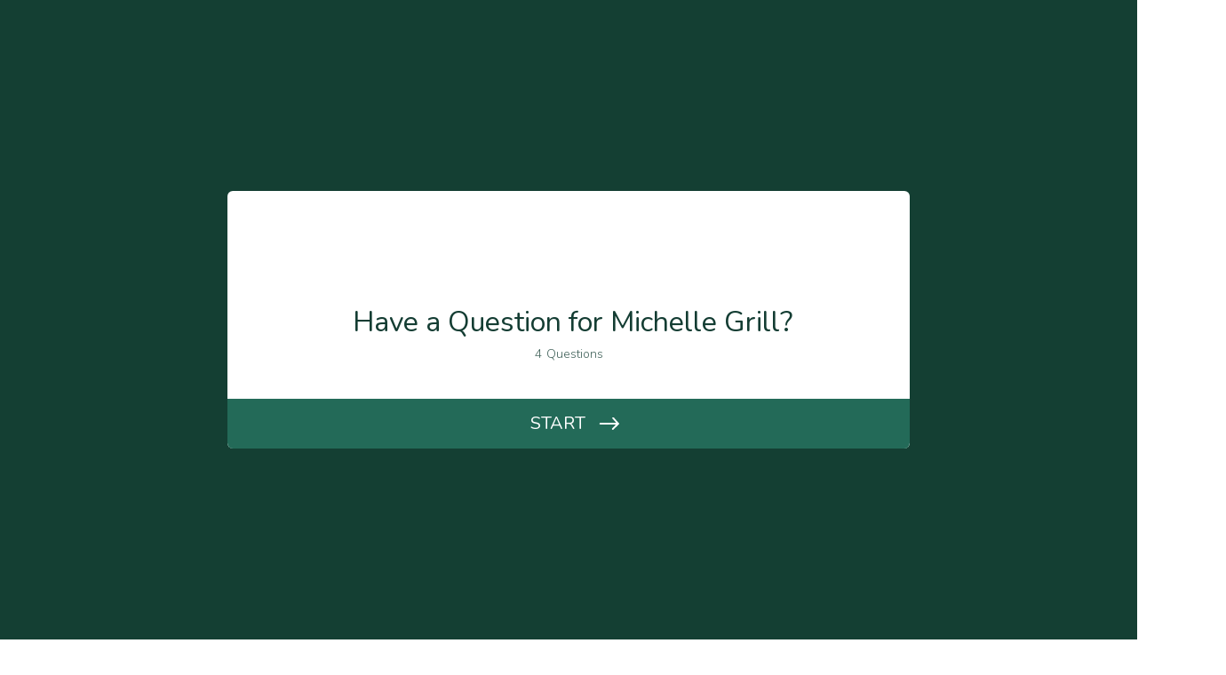

--- FILE ---
content_type: text/css;charset=UTF-8
request_url: https://cdn.jotfor.ms/stylebuilder/221644124664150/style.css?themeID=5f6a5a5a099d7324a66fe3c7&smartEmbed=1&v=1441a7909c087dbbe7ce59881b9df8b9
body_size: 9754
content:
@import url(//fonts.googleapis.com/css?family=Nunito:light,lightitalic,normal,italic,bold,bolditalic);@keyframes pulse{0%{box-shadow:0 0 0 0 rgba(255, 255, 255, 0.4)}70%{box-shadow:0 0 0 9px rgba(255, 255, 255, 0)}100%{box-shadow:0 0 0 0 rgba(255, 255, 255, 0)}}.jfProgress-itemCircle,.jfProgress-itemCircle:after{box-shadow:0 3px 6px rgba(0, 0, 0, .08), 0 3px 6px rgba(0, 0, 0, .15)}.jfProgress-itemWrapperLine{box-shadow:0 1px 3px rgba(0, 0, 0, .05), 0 1px 2px rgba(0, 0, 0, .1)}.jfProgress-itemPulse{box-shadow:0 0 0 0 rgba(255, 255, 255, 0.4)}.jfProgress-info{color:#000}.jfProgress-itemWrapperLine{background-color:#80c6ff}.jfProgress-itemLabel{background-color:rgba(0, 0, 0, .7);color:rgba(255, 255, 255, 0.8)}.jfProgress-itemCircle{background-color:#fff}.jfProgress-item.isValid .jfProgress-itemCircle{background-color:#6dbd00;border:1px solid #fff}.jfProgress-item.hasError .jfProgress-statusIcon{background-color:#e34343}.jfProgress-item.hasError .jfProgress-itemCircle{background-color:#e34343;border:1px solid #fff}.jfProgress-item.hasError:not(.isActive) .jfProgress-itemPulse{animation:pulse 3s infinite}.jfProgress-item.isActive .jfProgress-itemCircle{background-color:#fff}.jfProgress-item.isActive .jfProgress-itemCircle:after{border:1px solid #fff;background-color:#1d91ee}.jfProgress-item.isActive.hasError .jfProgress-statusIcon{background-color:#e34343}.jfCard-index{color:#26689e}.iconSvg.overview svg{fill:#7c8d9f}@media screen and (max-width: 736px){.jfProgress-item.isActive .jfProgress-itemCircle{background-color:rgba(0, 0, 0, .7)}.jfProgress-item.hasError .jfProgress-itemCircle{background-color:#e34343}.jfProgress-itemLabel{line-height:44px;background-color:transparent;color:rgba(0, 0, 0, .7)}.jfProgress-itemCell{background:#fff}.jfProgress-itemCell:last-child .jfProgress-item{text-align:center}.formMode.isMobile .jfProgress{background-color:#236a58}.formMode.isMobile.onScrollMode .jfProgress{background-image:linear-gradient(#143f33, #143f33)}}.isEmbed.isSmartEmbed .jfProgress#cardProgress,.isEmbed.isSmartEmbed .formFooter,.isEmbed.isSmartEmbed .jfWelcome-wrapper{transition:all 0.25s ease}.isEmbed.isSmartEmbed .jfProgress{z-index:1}.isEmbed.isSmartEmbed.onScrollMode .jfCard-index{text-shadow:2px 2px 6px rgba(0, 0, 0, 0.35)}.isEmbed.isSmartEmbed.formMode .formFooter{transition:all 0.25s ease;transform:translateY(100%)}.isEmbed.isSmartEmbed.formMode .formFooter ~ .jfProgress{bottom:0}.isEmbed.isSmartEmbed.reviewMode .jfProgress:not(.isMobile){display:none}.isEmbed.isSmartEmbed.isSmartEmbedCleanState .jfProgress#cardProgress{bottom:0;transform:translate(-50%, 100%);transition:all 0.25s ease;overflow:hidden}.isEmbed.isSmartEmbed.isSmartEmbedCleanState .jfWelcome-wrapper{top:0;transform:translate(-50%, -100%);transition:all 0.25s ease;overflow:hidden}.isEmbed.isSmartEmbed.isSmartEmbedCleanState .jfWelcome-wrapper .jfWelcome-header{transition:all 0.25s ease}@media screen and (max-width: 736px){.isEmbed.isSmartEmbed.formMode .jfWelcome{margin:0 3%}}@media screen and (min-width: 481px) and (max-width: 768px){.isEmbed.isSmartEmbed.formMode .jfWelcome{margin:0 3%}}.isEmbed.isSmartEmbed.welcomeMode .jfWelcome,.isEmbed.isSmartEmbed.sectionHeaderMode .jfWelcome{width:auto !important}.isEmbed.isSmartEmbed:not(.welcomeMode):not(.sectionHeaderMode) .jfWelcome-wrapper{transition:all 0.25s ease;top:0;font-size:1.8em}.isEmbed.isSmartEmbed:not(.welcomeMode):not(.sectionHeaderMode) .jfWelcome-wrapper div.jfWelcome{position:absolute;left:50%;top:50%;transform:translate(-50%, -50%);margin:0}.isEmbed.isSmartEmbed:not(.onScrollMode) .jfProgress-info{position:relative;height:100%;transition:all 0.25s ease}.isEmbed.isSmartEmbed:not(.onScrollMode) .jfProgress-info .jfProgress-infoContent{margin-bottom:0;position:absolute;top:50%;left:50%;transform:translate(-50%, -50%);transition:all 0.25s ease, transform 0}.isEmbed.isSmartEmbed:not(.onScrollMode) .jfProgress-info .jfProgress-infoContent.jfProgress-sacl{left:62%}.isEmbed.isSmartEmbed .jfCard{box-shadow:0 calc($card-boxShadow / 5) 50px calc($card-boxShadow / 3) rgba(0, 0, 0, .12)}.isEmbed.isSmartEmbed .iconSvgStroke{stroke:#143d33}.jfProgressLine{display:none}.forMiniCard .jfWelcome-image svg{min-height:90px}.welcomeMode.forMiniCard .formFooter,.sectionHeaderMode.forMiniCard .formFooter,.welcomeMode.isMobile .formFooter,.forMiniCard .jfHipaa{display:none}.formMode.forMiniCard .jfWelcome-wrapper{display:none}.formMode.forMiniCard .jfForm-wrapper{padding:0 0 52px !important;background:none}.formMode.forMiniCard .jfCard-question,.formMode.forMiniCard .jfReview-content{padding:1.5em 1.8em 0.7em;background-color:transparent;border-radius:0;position:relative;display:inline-block;vertical-align:middle;width:100%}.formMode.forMiniCard .jfCard-actions{display:none}.formMode.forMiniCard .jfQuestion-fields{max-height:none !important}.formMode.forMiniCard .jfQuestion-fullscreen{display:none !important}.formMode.forMiniCard .jfCard{font-size:16px;margin:0;top:0;position:relative;height:100%;overflow-y:auto;background-color:#fff;transform:translate3d(0, 0, 0);border-radius:0;box-shadow:none}.formMode.forMiniCard .jfCard[data-type="control_matrix"] .jfQuestion-fields{padding-bottom:1px}.formMode.forMiniCard .jfCard .jfQuestion-fields[data-component="radio"],.formMode.forMiniCard .jfCard .jfQuestion-fields[data-component="checkbox"]{margin-bottom:0;padding-bottom:1px;padding-top:1px}.formMode.forMiniCard .jfCard:before{content:"";display:inline-block;height:100%;vertical-align:middle}.formMode.forMiniCard .jfCard-wrapper.isVisible .jfCard{z-index:5;display:block}.formMode.forMiniCard .jfCard-wrapper.prevQuestion,.formMode.forMiniCard .jfCard-wrapper.nextQuestion{opacity:1;visibility:visible}.formMode.forMiniCard .jfCard-wrapper.prevQuestion .jfCard,.formMode.forMiniCard .jfCard-wrapper.nextQuestion .jfCard{display:block}.formMode.forMiniCard .jfCard-wrapper.prevQuestion .jfCard{transform:translateX(0%) scale(1);z-index:4}.formMode.forMiniCard .jfCard-wrapper.nextQuestion .jfCard{transform:translateX(0%) scale(1);z-index:4}.formMode.forMiniCard .jfProgressLine-inner{height:4px;display:block;transition:width 0.25s ease;background-color:#666}.formMode.forMiniCard .jfProgressLine{display:block;position:absolute;top:-4px;background-color:#ccc;width:100%}.formMode.forMiniCard .jfProgress{height:48px;fill:#143d33;background-color:#236a58}.formMode.forMiniCard .jfProgress button.jfInput-button.forMobileNav.forSubmit{margin-top:2px}.formMode.forMiniCard .jfProgress .jfProgressLine{background-color:#3cb798}.formMode.forMiniCard .jfProgress .jfProgressLine-inner{background-color:#0a1d18}.formMode.forMiniCard .jfInput-button.forMobileNav svg{fill:#fff;fill:#143d33}.formMode.forMiniCard .jfInput-button.forMobileNav:not(.forSubmit){background:transparent;padding:1em 1.2em}.formMode.forMiniCard .jfInput-button.forMobileNav:not(.forSubmit) .iconSvg svg{height:18px;width:10px}.formMode.forMiniCard .formFooter{display:none}.formMode.forMiniCard.withJotformFooter .jfProgress{bottom:0}.formMode.forMiniCard .jfProgress-statusIcon,.formMode.forMiniCard .jfProgress-mobileNavigation{display:block !important}.formMode.forMiniCard .form-button-error,.formMode.forMiniCard .jfProgress-item div.jfProgress-itemCircle{display:none}.formMode.forMiniCard.sectionHeaderMode .formFooter{display:none}.formMode.forMiniCard.reviewMode .formFooter{display:none}.formMode.forMiniCard span.jfProgress-infoContent{display:none}.formMode.forMiniCard .jfProgress-itemLabel{text-align:left;padding:0 15px 0 42px}.formMode.forMiniCard .jfProgress .jfProgress-infoContent{margin:0.5em 0;padding:0.5em 0.6em}.jfField.jfWidget{width:100%;display:block;flex:none;max-height:inherit}.jfField.jfWidget .jfWidget-frame{overflow:auto;-webkit-overflow-scrolling:touch;width:100%;max-height:inherit}.jfField.jfWidget .jfWidget-frame iframe{width:100% !important}.jfWidget-videoWrapper{width:100% !important}.jfWidget-videoWrapper iframe{max-width:initial !important;display:block;margin:0 auto}@media screen and (max-width: 736px){.jfWidget-videoWrapper iframe{width:100% !important}}.jfWidget[data-widget-id="529e18322c0cc6240a000004"] .jfWidget-frame iframe,.jfCard[data-widget-id="529e18322c0cc6240a000004"] .jfWidget-frame iframe{min-height:78px}.jfWidget[data-widget="slider"] table,.jfCard[data-widget="slider"] table{width:auto;margin:auto}.jfWidget[data-widget-id="5294cdf62c35a45745000011"] .jfWidget-frame,.jfCard[data-widget-id="5294cdf62c35a45745000011"] .jfWidget-frame{overflow:hidden}.jfWidget[data-widget-id="5294cdf62c35a45745000011"] .jfWidget-frame iframe,.jfCard[data-widget-id="5294cdf62c35a45745000011"] .jfWidget-frame iframe{max-height:60px}.jfWidget[data-widget-id="573ae96be567f40178000011"] .jfWidget-frame,.jfCard[data-widget-id="573ae96be567f40178000011"] .jfWidget-frame,.jfWidget[data-widget-id="59e8685531e12f0a3d000009"] .jfWidget-frame,.jfCard[data-widget-id="59e8685531e12f0a3d000009"] .jfWidget-frame{overflow:hidden}.jfWidget[data-widget-id="573ae96be567f40178000011"] .jfWidget-frame iframe,.jfCard[data-widget-id="573ae96be567f40178000011"] .jfWidget-frame iframe,.jfWidget[data-widget-id="59e8685531e12f0a3d000009"] .jfWidget-frame iframe,.jfCard[data-widget-id="59e8685531e12f0a3d000009"] .jfWidget-frame iframe{max-height:inherit}.jfWidget[data-widget-id="528f536c532af5af43000004"] .jfWidget-frame,.jfCard[data-widget-id="528f536c532af5af43000004"] .jfWidget-frame{overflow:hidden}.jfWidget[data-widget-id="528f536c532af5af43000004"] .jfWidget-frame iframe,.jfCard[data-widget-id="528f536c532af5af43000004"] .jfWidget-frame iframe{max-height:inherit;height:160px !important}.jfWidget[data-widget-id="538c8d12061f4b5808000011"] .jfWidget-frame iframe,.jfCard[data-widget-id="538c8d12061f4b5808000011"] .jfWidget-frame iframe,.jfWidget[data-widget-id="5298b265886815755900001e"] .jfWidget-frame iframe,.jfCard[data-widget-id="5298b265886815755900001e"] .jfWidget-frame iframe{min-height:225px}.jfWidget[data-widget-id="5290397c57a764425100000b"] .jfWidget-frame iframe,.jfCard[data-widget-id="5290397c57a764425100000b"] .jfWidget-frame iframe{min-height:66px}.jfWidget[data-widget-id="5297695fafa6626f0e000008"] .jfWidget-frame iframe,.jfCard[data-widget-id="5297695fafa6626f0e000008"] .jfWidget-frame iframe,.jfWidget[data-widget-id="529c82a772a985697f000007"] .jfWidget-frame iframe,.jfCard[data-widget-id="529c82a772a985697f000007"] .jfWidget-frame iframe{min-height:70px}.jfWidget[data-widget-id="52933bf13be147110a000005"] .jfWidget-frame iframe,.jfCard[data-widget-id="52933bf13be147110a000005"] .jfWidget-frame iframe,.jfWidget[data-widget-id="528eea9eec60d3b530000005"] .jfWidget-frame iframe,.jfCard[data-widget-id="528eea9eec60d3b530000005"] .jfWidget-frame iframe,.jfWidget[data-widget-id="5391b2468f5ea33236000006"] .jfWidget-frame iframe,.jfCard[data-widget-id="5391b2468f5ea33236000006"] .jfWidget-frame iframe{min-height:76px}.jfWidget[data-widget-id="5290f66c23b1347d6e000005"] .jfWidget-frame iframe,.jfCard[data-widget-id="5290f66c23b1347d6e000005"] .jfWidget-frame iframe{min-height:100px}.jfWidget[data-widget-id="52934da53be147110a00002d"] .jfWidget-frame iframe,.jfCard[data-widget-id="52934da53be147110a00002d"] .jfWidget-frame iframe{min-height:76px;height:76px !important}.jfWidget[data-widget-id="532714968a621dd23e000033"] .jfWidget-frame iframe,.jfCard[data-widget-id="532714968a621dd23e000033"] .jfWidget-frame iframe{min-height:110px}.jfWidget[data-widget-id="52a1957635fd1d2172000009"] .jfWidget-frame iframe,.jfCard[data-widget-id="52a1957635fd1d2172000009"] .jfWidget-frame iframe{min-height:120px}.jfWidget[data-widget-id="5295ba2b4a87e6175e000004"] iframe[data-type="oembed"],.jfCard[data-widget-id="5295ba2b4a87e6175e000004"] iframe[data-type="oembed"]{visibility:visible}.jfWidget[data-type="control_signature"],.jfCard[data-type="control_signature"]{display:block;}.jfWidget[data-type="control_signature"] .jfField,.jfCard[data-type="control_signature"] .jfField{flex:none;display:block;width:100%}@media screen and (max-width: 736px){.jfWidget[data-type="control_signature"] .signature-pad-wrapper,.jfCard[data-type="control_signature"] .signature-pad-wrapper,.jfWidget[data-type="control_signature"] .signature-wrapper,.jfCard[data-type="control_signature"] .signature-wrapper{width:70vw !important;height:35vw !important}.jfWidget[data-type="control_signature"] .pad,.jfCard[data-type="control_signature"] .pad,.jfWidget[data-type="control_signature"] .jSignature,.jfCard[data-type="control_signature"] .jSignature{width:70vw !important;height:35vw !important}}.jfWidget[data-type="control_signature"] .signature-pad-passive,.jfCard[data-type="control_signature"] .signature-pad-passive,.jfWidget[data-type="control_signature"] .signature-pad-wrapper,.jfCard[data-type="control_signature"] .signature-pad-wrapper{border:1px solid #9d9d9d;position:relative;margin:auto}.jfWidget[data-type="control_signature"] .signature-pad-passive .signature-line,.jfCard[data-type="control_signature"] .signature-pad-passive .signature-line{border:1px solid;width:80%;position:absolute;bottom:50px;left:10%;right:10%}.jfWidget[data-type="control_signature"] .signature-pad-wrapper .clear-pad-btn,.jfCard[data-type="control_signature"] .signature-pad-wrapper .clear-pad-btn{cursor:pointer;text-decoration:underline;float:right;font-weight:600;font-size:12px}.form-autocomplete-list{border:1px solid #979797;background:#fff;border-radius:0 0 0.4em 0.4em;border-top:0;max-height:20vh;height:auto !important}.form-autocomplete-list li.form-autocomplete-list-item{padding:0.9em 1.2em;font-size:0.8em;transition:all 0.2s;cursor:pointer}.form-autocomplete-list li.form-autocomplete-list-item:first-of-type{margin-top:0.4em}.form-autocomplete-list li.form-autocomplete-list-item:not(:hover).form-autocomplete-list-item-selected,.form-autocomplete-list li.form-autocomplete-list-item:hover{background-color:#d7eaff;transition:all 0.2s}.form-autocomplete-list li.form-autocomplete-list-item.form-autocomplete-list-item-selected:hover{background-color:#a4cfff;transition:all 0.2s}.jfWidget-frame-centered{text-align:center !important;}.isMobile .jfWidget[data-widget-id="533946093c1ad0c45d000070"]{max-height:47vh !important;overflow-y:auto;-webkit-overflow-scrolling:touch}.isTablet.osName-iOS .jfWidget[data-widget-id="533946093c1ad0c45d000070"] .jfWidget-frame{max-height:50% !important}.jfCard-question[data-widget-id="52a02b574b41f8114a000004"] .jfQuestion-fields{padding-top:0;padding-bottom:0}.isMobile .jfCard-question[data-widget-id="52a02b574b41f8114a000004"]{max-height:65vh !important;overflow-y:auto;-webkit-overflow-scrolling:touch}.jfCard-wrapper:not(.isVisible) .jfCard-question[data-widget-id="5295bd883a20442323000007"]{display:none}.jfCard[data-type="control_range"] .jfQuestion-fields .jfField > div{width:100%}.jfCard[data-type="control_range"] .jfQuestion-fields .jfField table{height:47px;}.jfCard[data-type="control_range"] .jfQuestion-fields .jfField table input[type="number"]{font-size:18px !important;padding:6px 18px !important;font-family:Roboto, sans-serif;-moz-appearance:textfield}.jfCard[data-type="control_range"] .jfQuestion-fields .jfField table input[type="number"]::-webkit-inner-spin-button,.jfCard[data-type="control_range"] .jfQuestion-fields .jfField table input[type="number"]::-webkit-outer-spin-button{-webkit-appearance:none;margin:0}[data-widget-id="53bfd5c2ec70ec9f25000005"]{min-height:100px}.JotFormCardBuilder [data-widget-id="53bfd5c2ec70ec9f25000005"]{min-height:auto;margin-bottom:8px}[data-widget-id="53bfd5c2ec70ec9f25000005"] .direct-embed-widgets{width:100% !important;height:auto !important}[data-widget-id="53bfd5c2ec70ec9f25000005"] .echoSign-wrapper{padding-bottom:0.75em}[data-widget-id="53bfd5c2ec70ec9f25000005"] .echoSign-wrapper .inputs-wrapper{max-width:initial;display:flex;justify-content:space-between}[data-widget-id="53bfd5c2ec70ec9f25000005"] .echoSign-wrapper .email-wrapper,[data-widget-id="53bfd5c2ec70ec9f25000005"] .echoSign-wrapper .button-wrapper{flex:0 0 49%;align-self:flex-end}[data-widget-id="53bfd5c2ec70ec9f25000005"] .echoSign-wrapper .email-wrapper{margin-bottom:0}[data-widget-id="53bfd5c2ec70ec9f25000005"] .echoSign-wrapper .email-input{padding:12px 9px 10px;border:1px solid #979797;box-shadow:none;font-size:15px;color:#757575}[data-widget-id="53bfd5c2ec70ec9f25000005"] .echoSign-wrapper .status-wrapper{margin-bottom:12px}[data-widget-id="53bfd5c2ec70ec9f25000005"] .echoSign-wrapper .status-wrapper .status-main span{font-size:1.1rem}[data-widget-id="53bfd5c2ec70ec9f25000005"] .echoSign-wrapper .status-wrapper .status-sub div{font-size:0.9rem}[data-widget-id="53bfd5c2ec70ec9f25000005"] .echoSign-button{padding:12px 18px 10px}[data-widget-id="53bfd5c2ec70ec9f25000005"] .widget-directEmbed-headerText{display:none}[data-widget-id="53bfd5c2ec70ec9f25000005"] .widget-customContentPanel{width:49%}[data-widget-id="53bfd5c2ec70ec9f25000005"] .widget-customContentPanel-wrapper{display:flex;flex-direction:row;justify-content:space-between}[data-widget-id="53bfd5c2ec70ec9f25000005"] .widget-customContentPanel .echoSign-input{width:100%}[data-widget-id="53bfd5c2ec70ec9f25000005"] .widget-customContentPanel .echoSign-button{border:none;border-radius:3px;color:#fff;cursor:pointer;display:inline-block;font-size:15px;font-weight:500;padding:9px 18px;text-transform:none;width:100%;background-color:#b0b5c0}[data-widget-id="53bfd5c2ec70ec9f25000005"] .widget-customContentPanel .echoSign-button:before{content:'';width:20px;vertical-align:middle;display:inline-block;height:20px;margin-right:8px;background-repeat:no-repeat;background-image:url([data-uri])}.isMobile .jfWidget[data-widget-id="53bfd5c2ec70ec9f25000005"] .echoSign-wrapper .inputs-wrapper{flex-direction:column}.isMobile .jfWidget[data-widget-id="53bfd5c2ec70ec9f25000005"] .echoSign-wrapper .email-wrapper,.isMobile .jfWidget[data-widget-id="53bfd5c2ec70ec9f25000005"] .echoSign-wrapper .button-wrapper{flex:0 0 100%}.isMobile .jfWidget[data-widget-id="53bfd5c2ec70ec9f25000005"] .echoSign-wrapper .email-wrapper{margin-bottom:8px}.isMobile .jfWidget[data-widget-id="53bfd5c2ec70ec9f25000005"] .echoSign-wrapper .status-wrapper{margin-bottom:12px}.isMobile .jfWidget[data-widget-id="53bfd5c2ec70ec9f25000005"] .echoSign-wrapper .status-wrapper .status-main span{font-size:1.1rem}.isMobile .jfWidget[data-widget-id="53bfd5c2ec70ec9f25000005"] .echoSign-wrapper .status-wrapper .status-sub div{font-size:0.9rem}[data-widget-id="302518f9f4744e3ae379dd71"] .widget-directEmbed-headerText{display:none}[data-widget-id="302518f9f4744e3ae379dd71"] .direct-embed-widgets{width:100% !important;height:auto !important}[data-widget-id="302518f9f4744e3ae379dd71"] .loom-video-recorder-button{padding:8px 16px;margin-bottom:5px;background-color:#625df5;color:#fff;font-weight:600;border-radius:0.4rem;border-color:#625df5;line-height:1.5}.isMobile.browserName-Safari.osName-iOS .jfWidget[data-widget-id="538c8d12061f4b5808000011"]{}.isMobile.browserName-Safari.osName-iOS .jfWidget[data-widget-id="538c8d12061f4b5808000011"] .jfWidget-frame{height:250px !important;}.isMobile.browserName-Safari.osName-iOS .jfWidget[data-widget-id="538c8d12061f4b5808000011"] .jfWidget-frame iframe{height:100% !important}.isMobile .jfCard-question[data-widget-id="52960d32a249ca096f000004"] .jfWidget-frame{width:100%;box-sizing:border-box;position:relative}.isMobile .jfCard-question[data-widget-id="52960d32a249ca096f000004"] .jfWidget-frame:before{content:'Choose File';font:300 13px sans-serif;border:0;cursor:pointer;color:#fff;text-transform:uppercase;background-color:#4987c5;display:block;padding:12px 12px 13px 42px;box-sizing:border-box;width:100%;margin:0 auto;border-radius:3px;margin-bottom:-30px;background-size:18px;background-repeat:no-repeat;background-position:left 12px top 10px;background-image:url([data-uri])}.isMobile .jfCard-question[data-widget-id="52960d32a249ca096f000004"] input[type="file"]{padding:50px 0 10px;color:#666;display:block;margin:0 auto;border-radius:3px;position:relative;text-align:center;width:100%}.isMobile .jfCard-question[data-widget-id="52960d32a249ca096f000004"] input[type="file"]::-webkit-file-upload-button{border:0;color:#fff;background-color:#fff;display:block;padding:0;font-size:0}.isMobile .jfCard-question[data-widget-id="52960d32a249ca096f000004"] input[type="file"]::-ms-browse{border:0;color:#fff;background-color:#fff;display:block;font-size:0}body,html{position:fixed;transform:translate3d(0, 0, 0)}body:not(.JotFormCardBuilder),body.jfCardForm{font-family:Nunito}body:not(.JotFormCardBuilder) input,body.jfCardForm input,body:not(.JotFormCardBuilder) textarea,body.jfCardForm textarea,body:not(.JotFormCardBuilder) select,body.jfCardForm select,body:not(.JotFormCardBuilder) button,body.jfCardForm button{font-family:Nunito}.formPage-container > .formPage-each > .formPage-stage,.formPage-container > .formPage-each > .formPage-stage .ql-container,.welcome-page-content{font-family:Nunito}*{outline:none}*::-ms-clear{display:none}.jfWelcome-header,.jfHeading-header,.emptyNotification-header{color:#143d33}.jfWelcome-description,.jfHeading-description,.emptyNotification-description,.jfWelcome-sectionInfo,.jfHeading-sectionInfo,.emptyNotification-sectionInfo{color:#143d33}.jfWelcome-button,.jfHeading-button,.emptyNotification-button{color:#fff;background-color:#236a58;border-radius:0 0 6px 6px}.btn.btn-barebone,button.scrollToTop .scrollToTop-text,button.formPage-removePage{color:#fff}.btn.btn-barebone.editDropdownOptionsButton{color:#236a58}.btn.btn-barebone.editDropdownOptionsButton:hover{color:#143f33}button.scrollToTop svg{fill:#fff}button.formPage-removePage:hover,button.formPage-removePage:active,.btn.btn-barebone:hover,.btn.btn-barebone:active{background-color:#236a58}div.welcome-page-break:before,div.thankyou-page-break:before,div.welcome-page-break:after,div.thankyou-page-break:after{border-color:#fff}div.welcome-page-break.light:before,div.thankyou-page-break.light:before,div.welcome-page-break.light:after,div.thankyou-page-break.light:after{border-color:#fff}div.welcome-page-break.dark:after,div.thankyou-page-break.dark:after,div.welcome-page-break.dark:before,div.thankyou-page-break.dark:before{border-color:#000}.jfThankYou-header{color:#143f33}.jfThankYou-description,.jfThankYou-sectionInfo{color:#143f33}.formMode .jfForm-backgroundContainer,.welcomeMode .jfForm-backgroundContainer,.thankyouMode .jfForm-backgroundContainer,.reviewMode .jfForm-backgroundContainer,.sectionHeaderMode .jfForm-backgroundContainer{background-image:linear-gradient(#143f33, #143f33)}.formMode .jfForm-backgroundOverlay,.welcomeMode .jfForm-backgroundOverlay,.thankyouMode .jfForm-backgroundOverlay,.reviewMode .jfForm-backgroundOverlay,.sectionHeaderMode .jfForm-backgroundOverlay{background:rgba(0, 0, 0, 0)}.formMode.isEmbed .jfForm-wrapper,.formMode.isEmbed .jfForm-backgroundContainer{transition:all 0.5s}.jfWelcome-header,.jfThankYou-header,.jfHeading-header,.sectionHeaderMode-header{font-size:1.6em;font-weight:500;text-align:center;margin:0;padding:0 1em}.formMode .jfWelcome-header,.formMode .jfThankYou-header,.formMode .jfHeading-header,.formMode .sectionHeaderMode-header{font-size:1.6em}.jfWelcome-description,.jfThankYou-description,.jfHeading-description,.sectionHeaderMode-description{font-size:0.8em;font-weight:300}.jfWelcome-sectionInfo,.jfThankYou-sectionInfo,.jfHeading-sectionInfo,.sectionHeaderMode-sectionInfo{font-size:0.7em}.jfWelcome-button,.jfThankYou-button,.jfHeading-button,.sectionHeaderMode-button{font-size:1em}.iconSvgStroke{stroke:#143d33}.iconSvgFill{fill:#143d33}.emptyNotification-header{font-size:1.2em}.formMode .jfWelcome{text-align:center}.formMode .jfWelcome-header,.formMode .jfWelcome-description{opacity:1;transition:all 0.2s ease}.jfProgress-formError{color:#143d33;color:#143d33}.jfForm-logo{opacity:1}.jfWelcome-wrapper.isHeader .jfWelcome-buttonWrapper{display:inline-block;border-radius:0 0 0 6px}.jfWelcome-wrapper.isHeader .jfWelcome-buttonWrapper + .jfWelcome-buttonWrapper{border-radius:0 0 6px 0}.formMode .jfWelcome-wrapper.isHeader .jfWelcome-buttonWrapper{display:none}.jfWelcome-wrapper.isHeader.noPrevButton .jfWelcome-buttonWrapper + .jfWelcome-buttonWrapper{border-radius:0 0 6px 6px}.jfWelcome-image{transition:all 0.2s ease}.jfWelcome-image.collapse{max-height:0;opacity:0}.jfQuestion-label{color:#323232}.jfQuestion-description{color:#797676}.jfReview .jfReviewItem-header{color:initial}.jfReview .jfReviewItem-answer{color:#63b607;font-size:1em;font-weight:500}.jfReview .jfReviewItem-answer span{display:inline-block}.jfReview .jfReviewItem-answer .imageChoiceContainer{display:flex}.jfReview .jfReviewItem-answer .imageChoiceContainer .imageChoiceContent{display:inline-block;text-align:center}.jfReview .jfReviewItem-answer .imageChoiceContainer img{width:140px;height:140px;margin-right:10px}.jfReview .jfReviewItem-answer .table-grid{white-space:normal;table-layout:fixed;font-family:Tahoma !important;border-collapse:collapse !important;border:1px solid #ccc !important;background:#fff !important}.jfReview .jfReviewItem-answer .table-grid th.table-head{font-weight:700;text-align:center;text-transform:capitalize;border:1px solid #ccc;padding:4px;background-color:#eee;font-size:12px;overflow:hidden;display:table-cell;vertical-align:inherit}.jfReview .jfReviewItem-answer .table-grid td.table-col{border:1px solid #ccc;background:#fff;vertical-align:middle;overflow:hidden;font-size:13px;text-align:center;word-break:break-word;word-wrap:break-word}.jfReview .jfFormHeader{color:initial}.jfField-sublabel{color:#64728c}.jfRequiredStar,.jfCard-mobileError,.form-line.form-line-error .jfQuestion-label{color:#e34343}.jfInput-input,.jfInput-textarea{border-radius:3px;border-color:#72757b;background-color:#fff;color:initial}.jfInput-input::placeholder,.jfInput-textarea::placeholder{color:#bfc9d4}.jfInput-input.form-validation-error,.jfInput-textarea.form-validation-error{border-color:#e34343}.jfInput-input:focus,.jfInput-textarea:focus{border-color:#0099fa}.jfInput-input:not(:read-only):focus,.jfInput-textarea:not(:read-only):focus,.jfInput-input:not(:read-only):active,.jfInput-textarea:not(:read-only):active{border-color:#4a85ef}.jfAddress-search{}.jfAddress-search .jfInput-input[placeholder]::placeholder{color:rgba(0, 0, 0, 0.2)}.jfInput-dropdown.form-validation-error{border-color:#e34343}.jfTextarea-editor[contenteditable]{color:initial;background-color:#fff;border-color:#72757b;border-radius:3px}.jfTextarea-editor[contenteditable]:focus,.jfTextarea-editor[contenteditable]:active{border-color:#4a85ef}.jfTextarea-editor[contenteditable]:focus::placeholder,.jfTextarea-editor[contenteditable]:active::placeholder{color:#bfc9d4}.jfTextarea-editor[contenteditable]:empty:before{color:rgba(0, 0, 0, 0.2)}.jfRequiredStar-message{background-color:rgba(0, 0, 0, .7);color:rgba(255, 255, 255, 0.8);border-radius:3px}.jfProgress-item.isValid span.icon_check svg{fill:#5badfe}.jfInput-button{border:2px solid #fff;background-color:#4a4a4a}.jfInput-button.forPrev-heading[disabled],.jfInput-button.forNext-heading[disabled]{opacity:0.5}.jfInput-button.forPrev,.jfInput-button.forPrev-heading,.jfInput-button.forBackToForm{color:rgba(255, 255, 255, .7)}.jfInput-button.forPrev[disabled],.jfInput-button.forPrev-heading[disabled],.jfInput-button.forBackToForm[disabled]{opacity:0.5}.jfInput-button.forMobileNav.forPrev .iconSvg svg{fill:#fff}.jfInput-button.forMobileNav.forNext .iconSvg svg{fill:#fff}.jfInput-button.forNext,.jfInput-button.forNext-heading{color:#fff;border-radius:0 0 3px 0}.jfInput-button.forNext:hover,.jfInput-button.forNext-heading:hover{border-color:#7cd700}.jfInput-button.forNext[disabled],.jfInput-button.forNext-heading[disabled]{opacity:0.5}.jfInput-button.form-submit-button,.jfInput-button.forReview,.jfInput-button.forReviewButton{color:#fff;border-radius:3px;background:#164438}.jfInput-button.form-submit-button:not(.forMobileNav),.jfInput-button.forReview:not(.forMobileNav),.jfInput-button.forReviewButton:not(.forMobileNav){border-radius:0 0 3px 0}.jfInput-button.form-submit-button:hover,.jfInput-button.forReview:hover,.jfInput-button.forReviewButton:hover{background-color:#1d5748}.jfInput-button.form-submit-button:focus,.jfInput-button.forReview:focus,.jfInput-button.forReviewButton:focus{background-color:#1a4f42}.jfCard{background-color:#fff;box-shadow:-1px 15px 33px 4px rgba(0, 0, 0, 0.15);border-radius:6px;border:none}.jfCard-actions{border-radius:0 0 6px 6px;background-color:#236a58}.sacl-state-text{background-color:rgba(0, 0, 0, .35)}.jfProgress .jfProgress-infoContent{background-color:rgba(0, 0, 0, .1);color:#fff;display:inline-block}.jfProgress .jfProgress-infoContent.forNew:hover{background-color:rgba(38, 38, 38, .35)}.jfProgress .jfProgress-infoContent.isUntouched:before,.jfProgress .jfProgress-infoContent.isUntouched:after{animation-name:overviewButtonPulse}@keyframes overviewButtonPulse{0%{box-shadow:0 0 0 0 rgba(0, 0, 0, 0.175)}70%{box-shadow:0 0 0 10px rgba(0, 0, 0, 0)}100%{box-shadow:0 0 0 0 rgba(0, 0, 0, 0)}}.jfRadio-label,.jfCheckbox-label,.jfInput-dropdown{border-radius:3px}.jfCard-question,.jfReview-content{border-radius:6px 6px 0 0;background-color:#fff}.jfDropdown-toggle{border-radius:0 4px 4px 0}.jfDropdown-chip{border-radius:4px}.jfDropdown-chip .removeChip{border-radius:2px}.jfDropdown-optionListWrapper{border-radius:0 0 3px 3px}@media screen and (max-width: 736px){.jfForm-wrapper.hasTouch select.form-dropdown{border-radius:3px}}.jfMatrix.forMobile{border-radius:3px}#paypal-spb-area.has-fastlane [class*="-hosted-fields"]{border:1px solid #e5e8e8;background-color:transparent;border-radius:4px}[class*="-hosted-fields"]{border:1px solid #72757b;background-color:#fff;border-radius:2.4px}.jfProgress-itemCell{border-radius:2.25px}.jfProduct-detail.form-product-item-detail{border-radius:3px}.jfProductDetail.forPrice{border-radius:3px}.buttonMenu-caret{border-left:2px solid #6dbd00}.buttonMenu.isOpen .buttonMenu-caret{background-color:#8bde2f}.jfThankYou-wrapper:before{background:#fff}.cf-minimal .jfForm-background-mask{background:#fff;border-radius:6px}.cf-minimal.sectionHeaderMode .jfWelcome-wrapper.isHeader .jfWelcome-buttonWrapper .jfWelcome-button{background:#236a58}.cf-minimal.sectionHeaderMode .jfWelcome-wrapper.isHeader .jfWelcome-buttonWrapper .jfWelcome-button:hover{background:#194b3f}.cf-minimal.JotFormCardBuilder .welcome-page-content{background:#fff}.cf-minimal.JotFormCardBuilder .thankyou-page-content{background:#fff}.cf-minimal.JotFormCardBuilder .jfCard[data-type="control_head"] .jfHeading-buttonWrapper{background:#236a58}.cf-minimal .jfWelcome-button:not(.forPrev-heading):not(.forNext-hading):after{background-image:url("data:image/svg+xml;charset=UTF-8,%3csvg xmlns='http://www.w3.org/2000/svg' width='24' height='16'%3e%3cg fill='none' fill-rule='evenodd' stroke='%23fff' stroke-linecap='round' stroke-linejoin='round' stroke-width='2'%3e%3cpath d='M1.7797 8.0199h20.9252l-6.2016 6.2016'/%3e%3cpath d='M16.806 1.308l5.8236 6.5842-2.9118 3.0499'/%3e%3c/g%3e%3c/svg%3e");right:-0.7em}.cf-minimal .jfInput-button:not(.forMobileNav).forNext:after,.cf-minimal .jfInput-button:not(.forMobileNav).forNext-heading:after{background-image:url("data:image/svg+xml;charset=UTF-8,%3csvg xmlns='http://www.w3.org/2000/svg' width='24' height='16'%3e%3cg fill='none' fill-rule='evenodd' stroke='%23fff' stroke-linecap='round' stroke-linejoin='round' stroke-width='2'%3e%3cpath d='M1.7797 8.0199h20.9252l-6.2016 6.2016'/%3e%3cpath d='M16.806 1.308l5.8236 6.5842-2.9118 3.0499'/%3e%3c/g%3e%3c/svg%3e");right:-0.7em}.cf-minimal .jfInput-button:not(.forMobileNav).forPrev:before,.cf-minimal .jfInput-button:not(.forMobileNav).forPrev-heading:before,.cf-minimal .jfInput-button:not(.forMobileNav).forBackToForm:before{background-image:url("data:image/svg+xml;charset=UTF-8,%3csvg xmlns='http://www.w3.org/2000/svg' width='24' height='16'%3e%3cg fill='none' fill-rule='evenodd' stroke='%23fff' stroke-opacity='70%25' stroke-linecap='round' stroke-linejoin='round' stroke-width='2'%3e%3cpath d='M22.2203 8.0199H1.2951l6.2016 6.2016'/%3e%3cpath d='M7.194 1.308L1.3704 7.8922l2.9118 3.0499'/%3e%3c/g%3e%3c/svg%3e");right:0.7em}.cf-minimal .jfInput-button:not(.forMobileNav).forPrev:hover,.cf-minimal .jfInput-button:not(.forMobileNav).forPrev-heading:hover,.cf-minimal .jfInput-button:not(.forMobileNav).forBackToForm:hover{color:#fff}.cf-minimal .jfInput-button:not(.forMobileNav).forPrev:hover:before,.cf-minimal .jfInput-button:not(.forMobileNav).forPrev-heading:hover:before,.cf-minimal .jfInput-button:not(.forMobileNav).forBackToForm:hover:before{background-image:url("data:image/svg+xml;charset=UTF-8,%3csvg xmlns='http://www.w3.org/2000/svg' width='24' height='16'%3e%3cg fill='none' fill-rule='evenodd' stroke='%23fff' stroke-opacity='100%25' stroke-linecap='round' stroke-linejoin='round' stroke-width='2'%3e%3cpath d='M22.2203 8.0199H1.2951l6.2016 6.2016'/%3e%3cpath d='M7.194 1.308L1.3704 7.8922l2.9118 3.0499'/%3e%3c/g%3e%3c/svg%3e");right:0.7em}.jfMatrix{color:#333}.jfMatrix .jfMatrixTable-cell{border-right:4px solid #fff}.jfMatrix.forYesNo .jfMatrixInputList-item{background-color:#f7f7f7}.jfMatrix.forYesNo .jfMatrixLabelList-item{background-color:#f7f7f7}.jfMatrixTable-row{background-color:#f7f7f7}.jfMatrixTable-row:hover{background-color:#eeefef}.jfRadio-otherInputField,.jfCheckbox-otherInputField{color:initial}.jfInput-dropdown{background-color:#fff;border-color:#72757b}.jfInput-dropdown.isOpen,.jfInput-dropdown:hover{border-color:#8f959c}.jfInput-dropdown.isOpen:before,.jfInput-dropdown:hover:before{border-top-color:#8f959c}.jfDropdown-search{background-color:initial;color:initial}.jfDropdown-search::placeholder{color:rgba(0, 0, 0, 0.2)}.jfDropdown-optionListWrapper.isOpen.forDrawer{border-color:#72757b}.jfDropdown-toggle:before{border-top-color:#72757b}.jfDropdown-optionListItem{color:#323232}.jfDropdown-optionListItem.isSelected{background-color:#499fff;border-color:#72757b}.jfDropdown-optionListItem:not(.isSelected):hover,.jfDropdown-optionListItem:not(.isSelected):focus,.jfDropdown-optionListItem:not(.isSelected).js-selected,.jfDropdown-optionListItem:not(.isSelected).isHighlighted{background-color:#d7eaff}body.isMobile .jfForm-wrapper.hasTouch select.form-dropdown,body.isTablet .jfForm-wrapper.hasTouch select.form-dropdown{color:initial;background-color:#fff;border-color:#72757b}.jfDropdown-chip.isSingle{color:#323232}.jfDropdown-optionListGroupTitle{color:#323232}.withJotformFooter .jfForm-wrapper .jfWelcome-feature-badge{bottom:76px}@media screen and (max-width: 736px){.jfMatrix.forMobile .jfMatrixScale-labelWrapper{color:#4a85ef}.jfMatrix.forMobile .jfMatrixChoice-row{background-color:#f7f7f7}.jfMatrix.forMobile .jfMatrixChoice-row:hover{background-color:#eeefef}}.jfInput-inputLabel{color:#72757b}.jfToolbar{background-color:#fff}.jfToolbar-item svg [fill]{fill:initial}.jfToolbar-select{background-color:#fff}.jfRadio-label,.jfCheckbox-label{border-color:#72757b}.jfRadio-label:hover,.jfCheckbox-label:hover{background-color:#f7f7f7}.jfRadio-customInput,.jfCheckbox-customInput,.checkboxProduct-customInput,.radioProduct-customInput{border-color:#72757b}.jfRadio-customInputIcon,.jfCheckbox-customInputIcon,.checkboxProduct-customInputIcon,.radioProduct-customInputIcon{background-color:#5badfe}.jfRadio-labelText,.jfCheckbox-labelText,.radioProduct-labelText,.checkboxProduct-labelText{color:#323232}@keyframes blink2{0%{background-color:transparent;border-color:#72757b}100%{border-color:#5badfe;background-color:#d7ebff}}.jfRadio-input[type="radio"]:checked ~ .jfRadio-label,.jfCheckbox-input[type="checkbox"]:checked ~ .jfRadio-label,.jfRadio-input[type="radio"]:checked ~ .jfCheckbox-label,.jfCheckbox-input[type="checkbox"]:checked ~ .jfCheckbox-label{animation:blink2 0.15s linear 2 normal forwards}.jfRadio-input[type="radio"]:checked ~ .jfRadio-label .jfRadio-labelText,.jfCheckbox-input[type="checkbox"]:checked ~ .jfRadio-label .jfRadio-labelText,.jfRadio-input[type="radio"]:checked ~ .jfCheckbox-label .jfRadio-labelText,.jfCheckbox-input[type="checkbox"]:checked ~ .jfCheckbox-label .jfRadio-labelText,.jfRadio-input[type="radio"]:checked ~ .jfRadio-label .jfCheckbox-labelText,.jfCheckbox-input[type="checkbox"]:checked ~ .jfRadio-label .jfCheckbox-labelText,.jfRadio-input[type="radio"]:checked ~ .jfCheckbox-label .jfCheckbox-labelText,.jfCheckbox-input[type="checkbox"]:checked ~ .jfCheckbox-label .jfCheckbox-labelText,.jfRadio-input[type="radio"]:checked ~ .jfRadio-label .radioProduct-labelText,.jfCheckbox-input[type="checkbox"]:checked ~ .jfRadio-label .radioProduct-labelText,.jfRadio-input[type="radio"]:checked ~ .jfCheckbox-label .radioProduct-labelText,.jfCheckbox-input[type="checkbox"]:checked ~ .jfCheckbox-label .radioProduct-labelText,.jfRadio-input[type="radio"]:checked ~ .jfRadio-label .checkboxProduct-labelText,.jfCheckbox-input[type="checkbox"]:checked ~ .jfRadio-label .checkboxProduct-labelText,.jfRadio-input[type="radio"]:checked ~ .jfCheckbox-label .checkboxProduct-labelText,.jfCheckbox-input[type="checkbox"]:checked ~ .jfCheckbox-label .checkboxProduct-labelText{color:initial}.jfRadio-input[type="radio"]:checked ~ .jfRadio-label .jfRadio-customInput,.jfCheckbox-input[type="checkbox"]:checked ~ .jfRadio-label .jfRadio-customInput,.jfRadio-input[type="radio"]:checked ~ .jfCheckbox-label .jfRadio-customInput,.jfCheckbox-input[type="checkbox"]:checked ~ .jfCheckbox-label .jfRadio-customInput,.jfRadio-input[type="radio"]:checked ~ .jfRadio-label .jfCheckbox-customInput,.jfCheckbox-input[type="checkbox"]:checked ~ .jfRadio-label .jfCheckbox-customInput,.jfRadio-input[type="radio"]:checked ~ .jfCheckbox-label .jfCheckbox-customInput,.jfCheckbox-input[type="checkbox"]:checked ~ .jfCheckbox-label .jfCheckbox-customInput{border-color:#5badfe}.jfRadio-input[type="radio"]:focus-visible + .jfRadio-label .jfRadio-customInput,.jfCheckbox-input[type="checkbox"]:focus-visible + .jfRadio-label .jfRadio-customInput,.jfRadio-input[type="radio"]:focus-visible + .jfCheckbox-label .jfCheckbox-customInput,.jfCheckbox-input[type="checkbox"]:focus-visible + .jfCheckbox-label .jfCheckbox-customInput{outline:2px solid #4dbefc;outline-offset:5px}.radioProduct-input[type="radio"]:checked ~ .radioProduct .radioProduct-label .radioProduct-customInput,.checkboxProduct-input[type="checkbox"]:checked ~ .radioProduct .radioProduct-label .radioProduct-customInput,.radioProduct-input[type="radio"]:checked ~ .checkboxProduct .checkboxProduct-label .radioProduct-customInput,.checkboxProduct-input[type="checkbox"]:checked ~ .checkboxProduct .checkboxProduct-label .radioProduct-customInput,.radioProduct-input[type="radio"]:checked ~ .radioProduct .radioProduct-label .checkboxProduct-customInput,.checkboxProduct-input[type="checkbox"]:checked ~ .radioProduct .radioProduct-label .checkboxProduct-customInput,.radioProduct-input[type="radio"]:checked ~ .checkboxProduct .checkboxProduct-label .checkboxProduct-customInput,.checkboxProduct-input[type="checkbox"]:checked ~ .checkboxProduct .checkboxProduct-label .checkboxProduct-customInput{border-color:#5badfe}@keyframes blink{0%{background-color:transparent;color:#1776eb}100%{background-color:#1776eb;color:#fff}}.jfYesno-label{color:#1776eb;border-color:#1776eb;background-color:transparent}.jfYesno-label:hover{background-color:#1776eb}.jfYesno input[type="radio"]:checked ~ .jfYesno-label{animation:blink 0.15s linear 2 normal forwards}.jfYesno:focus{background-color:#1776eb}.jfYesno:focus .jfYesno-label{color:#fff}.jfYesno input[type="radio"]:focus-visible + .jfYesno-label{outline:2px solid #4dbefc;outline-offset:5px}.jfUpload-wrapper .jfUpload-container{background:#f4f7fa}.jfUpload-wrapper .jfUpload-heading{color:initial}.jfTranslation-dropdown{background-color:#fff}.jfTranslation .dd-placeholder{background-color:#fff}.product{color:initial}.product--selected{color:initial}.product-mini__title,.product-mini__price{color:#344556}.products:not(.products--selected) .product--selected:not(.product--active){background:#f2f9ff}.products{height:auto;transition:0.3s}.isMobile .new-payment-coupon .form-payment-footer_total{background:linear-gradient(to bottom, rgba(255, 255, 255, 0) 0%, rgba(255, 255, 255, 1) 41%, rgba(255, 255, 255, 1) 100%)}.product__detail-options th{color:initial}.product__header{color:initial}.form-payment-price,.form-item-subtotal,.form-item-subtotal .currency,.paymentCardDetail-footer-wrapper{color:#000}.product-summary__bag{color:#778596}.jfSubProductTable{color:initial}[data-type="control_email"] .jfQuestion-fields .jfEmailVerify-wrapper{color:initial}.jfInput-input.sacl-input{color:initial}.qq-upload-file{color:initial}:not(.isMobile):not(.forMiniCard) .jfProgress-item.isActive.isValid .jfProgress-itemCircle{background:#5badfe;border-color:#5badfe}@media screen and (max-width: 736px){.jfProgress-item.isValid .jfProgress-itemCircle{background:#5badfe}}.jfMatrixInputList-item.isFilled .jfMatrixScale-button{background-color:#5390ff}.jfMatrix-inputWrapper.forRadio input[type="radio"]:checked + .jfMatrix-customRadio{background-color:#4a85ef;border-color:#4a85ef}.jfMatrix-inputWrapper.forCheckbox input[type="checkbox"]:checked + .jfMatrix-customCheckbox{background-color:#4a85ef;border-color:#4a85ef}.jfMatrixBinary-input:checked ~ .jfMatrixBinary-custom{background-color:#4a85ef}.jfMatrixBinary-button{border:2px solid #4a85ef;color:#4a85ef}.jfMatrixBinary-button.isActive{background-color:#4a85ef}.jfMatrixInputList-item.isFilled .jfMatrixScale-item{background-color:#4a85ef}.jfMatrixScale{background-color:#e8e8e8}div.jfField.jfTime-until{color:#323232}.jfRating-scaleText .jfRating-fromText,.jfRating-scaleText .jfRating-toText{color:#323232}.jfWidget[data-type="control_signature"] .signature-pad-passive,.jfCard[data-type="control_signature"] .signature-pad-passive,.jfWidget[data-type="control_signature"] .signature-pad-wrapper,.jfCard[data-type="control_signature"] .signature-pad-wrapper{color:#444}.jfWidget[data-type="control_signature"] .signature-pad-passive .signature-line,.jfCard[data-type="control_signature"] .signature-pad-passive .signature-line{border-color:#444}[data-encrypted-answer="true"]{filter:blur(0.2rem);pointer-events:none}.jfHiddenTextLabel{position:absolute;left:-9999px;width:1px;height:1px;overflow:hidden}.form-product-item .form-product-child-table tr td .currency__price.underlined{text-decoration:line-through}.form-payment-subscriptionprices .form-amount-container{display:flex;justify-content:end;align-items:center;font-size:18px !important;line-height:20px !important}.form-payment-subscriptionprices .form-payment-price{width:unset;padding:unset}.form-payment-subscriptionprices .form-payment-price span.first-payment,.form-payment-subscriptionprices .form-payment-price span.recur-payment,.form-payment-subscriptionprices .form-payment-price span.custom-recurring{display:inline-block;min-width:128px;text-align:right}.form-payment-subscriptionprices .form-first-payment-price-label,.form-payment-subscriptionprices .form-payment-price span.first-payment{color:#2c3345;width:100% !important;font-weight:500}.form-payment-subscriptionprices .form-recur-payment-price-label,.form-payment-subscriptionprices .form-payment-price span.recur-payment,.form-payment-subscriptionprices .form-custom-recurring-price-label,.form-payment-subscriptionprices .form-payment-price span.custom-recurring{font-size:14px !important;width:100% !important;font-weight:300 !important;color:#7f859c !important}.form-payment-subscriptionprices .form-amount-container:not(:last-child){margin-bottom:8px}

--- FILE ---
content_type: text/javascript; charset=utf-8
request_url: https://cdn.jotfor.ms/s/static/da7398bb926/js/pen/showdown.js
body_size: 34042
content:
/*! showdown v 1.8.6 - 22-12-2017 */
(function(){function g(g){"use strict";var A={omitExtraWLInCodeBlocks:{defaultValue:!1,describe:"Omit the default extra whiteline added to code blocks",type:"boolean"},noHeaderId:{defaultValue:!1,describe:"Turn on/off generated header id",type:"boolean"},prefixHeaderId:{defaultValue:!1,describe:"Add a prefix to the generated header ids. Passing a string will prefix that string to the header id. Setting to true will add a generic 'section-' prefix",type:"string"},rawPrefixHeaderId:{defaultValue:!1,describe:'Setting this option to true will prevent showdown from modifying the prefix. This might result in malformed IDs (if, for instance, the " char is used in the prefix)',type:"boolean"},ghCompatibleHeaderId:{defaultValue:!1,describe:"Generate header ids compatible with github style (spaces are replaced with dashes, a bunch of non alphanumeric chars are removed)",type:"boolean"},rawHeaderId:{defaultValue:!1,describe:"Remove only spaces, ' and \" from generated header ids (including prefixes), replacing them with dashes (-). WARNING: This might result in malformed ids",type:"boolean"},headerLevelStart:{defaultValue:!1,describe:"The header blocks level start",type:"integer"},parseImgDimensions:{defaultValue:!1,describe:"Turn on/off image dimension parsing",type:"boolean"},simplifiedAutoLink:{defaultValue:!1,describe:"Turn on/off GFM autolink style",type:"boolean"},excludeTrailingPunctuationFromURLs:{defaultValue:!1,describe:"Excludes trailing punctuation from links generated with autoLinking",type:"boolean"},literalMidWordUnderscores:{defaultValue:!1,describe:"Parse midword underscores as literal underscores",type:"boolean"},literalMidWordAsterisks:{defaultValue:!1,describe:"Parse midword asterisks as literal asterisks",type:"boolean"},strikethrough:{defaultValue:!1,describe:"Turn on/off strikethrough support",type:"boolean"},tables:{defaultValue:!1,describe:"Turn on/off tables support",type:"boolean"},tablesHeaderId:{defaultValue:!1,describe:"Add an id to table headers",type:"boolean"},ghCodeBlocks:{defaultValue:!0,describe:"Turn on/off GFM fenced code blocks support",type:"boolean"},tasklists:{defaultValue:!1,describe:"Turn on/off GFM tasklist support",type:"boolean"},smoothLivePreview:{defaultValue:!1,describe:"Prevents weird effects in live previews due to incomplete input",type:"boolean"},smartIndentationFix:{defaultValue:!1,description:"Tries to smartly fix indentation in es6 strings",type:"boolean"},disableForced4SpacesIndentedSublists:{defaultValue:!1,description:"Disables the requirement of indenting nested sublists by 4 spaces",type:"boolean"},simpleLineBreaks:{defaultValue:!1,description:"Parses simple line breaks as <br> (GFM Style)",type:"boolean"},requireSpaceBeforeHeadingText:{defaultValue:!1,description:"Makes adding a space between `#` and the header text mandatory (GFM Style)",type:"boolean"},ghMentions:{defaultValue:!1,description:"Enables github @mentions",type:"boolean"},ghMentionsLink:{defaultValue:"https://github.com/{u}",description:"Changes the link generated by @mentions. Only applies if ghMentions option is enabled.",type:"string"},encodeEmails:{defaultValue:!0,description:"Encode e-mail addresses through the use of Character Entities, transforming ASCII e-mail addresses into its equivalent decimal entities",type:"boolean"},openLinksInNewWindow:{defaultValue:!1,description:"Open all links in new windows",type:"boolean"},backslashEscapesHTMLTags:{defaultValue:!1,description:"Support for HTML Tag escaping. ex: <div>foo</div>",type:"boolean"},emoji:{defaultValue:!1,description:"Enable emoji support. Ex: `this is a :smile: emoji`",type:"boolean"},underline:{defaultValue:!1,description:"Enable support for underline. Syntax is double or triple underscores: `__underline word__`. With this option enabled, underscores no longer parses into `<em>` and `<strong>`",type:"boolean"},completeHTMLDocument:{defaultValue:!1,description:"Outputs a complete html document, including `<html>`, `<head>` and `<body>` tags",type:"boolean"},metadata:{defaultValue:!1,description:"Enable support for document metadata (defined at the top of the document between `«««` and `»»»` or between `---` and `---`).",type:"boolean"},splitAdjacentBlockquotes:{defaultValue:!1,description:"Split adjacent blockquote blocks",type:"boolean"}};if(!1===g)return JSON.parse(JSON.stringify(A));var C={};for(var I in A)A.hasOwnProperty(I)&&(C[I]=A[I].defaultValue);return C}function A(g,A){"use strict";var C=A?"Error in "+A+" extension->":"Error in unnamed extension",e={valid:!0,error:""};I.helper.isArray(g)||(g=[g]);for(var r=0;r<g.length;++r){var t=C+" sub-extension "+r+": ",a=g[r];if("object"!=typeof a)return e.valid=!1,e.error=t+"must be an object, but "+typeof a+" given",e;if(!I.helper.isString(a.type))return e.valid=!1,e.error=t+'property "type" must be a string, but '+typeof a.type+" given",e;var n=a.type=a.type.toLowerCase();if("language"===n&&(n=a.type="lang"),"html"===n&&(n=a.type="output"),"lang"!==n&&"output"!==n&&"listener"!==n)return e.valid=!1,e.error=t+"type "+n+' is not recognized. Valid values: "lang/language", "output/html" or "listener"',e;if("listener"===n){if(I.helper.isUndefined(a.listeners))return e.valid=!1,e.error=t+'. Extensions of type "listener" must have a property called "listeners"',e}else if(I.helper.isUndefined(a.filter)&&I.helper.isUndefined(a.regex))return e.valid=!1,e.error=t+n+' extensions must define either a "regex" property or a "filter" method',e;if(a.listeners){if("object"!=typeof a.listeners)return e.valid=!1,e.error=t+'"listeners" property must be an object but '+typeof a.listeners+" given",e;for(var o in a.listeners)if(a.listeners.hasOwnProperty(o)&&"function"!=typeof a.listeners[o])return e.valid=!1,e.error=t+'"listeners" property must be an hash of [event name]: [callback]. listeners.'+o+" must be a function but "+typeof a.listeners[o]+" given",e}if(a.filter){if("function"!=typeof a.filter)return e.valid=!1,e.error=t+'"filter" must be a function, but '+typeof a.filter+" given",e}else if(a.regex){if(I.helper.isString(a.regex)&&(a.regex=new RegExp(a.regex,"g")),!(a.regex instanceof RegExp))return e.valid=!1,e.error=t+'"regex" property must either be a string or a RegExp object, but '+typeof a.regex+" given",e;if(I.helper.isUndefined(a.replace))return e.valid=!1,e.error=t+'"regex" extensions must implement a replace string or function',e}}return e}function C(g,A){"use strict";return"¨E"+A.charCodeAt(0)+"E"}var I={},e={},r={},t=g(!0),a="vanilla",n={github:{omitExtraWLInCodeBlocks:!0,simplifiedAutoLink:!0,excludeTrailingPunctuationFromURLs:!0,literalMidWordUnderscores:!0,strikethrough:!0,tables:!0,tablesHeaderId:!0,ghCodeBlocks:!0,tasklists:!0,disableForced4SpacesIndentedSublists:!0,simpleLineBreaks:!0,requireSpaceBeforeHeadingText:!0,ghCompatibleHeaderId:!0,ghMentions:!0,backslashEscapesHTMLTags:!0,emoji:!0,splitAdjacentBlockquotes:!0},original:{noHeaderId:!0,ghCodeBlocks:!1},ghost:{omitExtraWLInCodeBlocks:!0,parseImgDimensions:!0,simplifiedAutoLink:!0,excludeTrailingPunctuationFromURLs:!0,literalMidWordUnderscores:!0,strikethrough:!0,tables:!0,tablesHeaderId:!0,ghCodeBlocks:!0,tasklists:!0,smoothLivePreview:!0,simpleLineBreaks:!0,requireSpaceBeforeHeadingText:!0,ghMentions:!1,encodeEmails:!0},vanilla:g(!0),allOn:function(){"use strict";var A=g(!0),C={};for(var I in A)A.hasOwnProperty(I)&&(C[I]=!0);return C}()};I.helper={},I.extensions={},I.setOption=function(g,A){"use strict";return t[g]=A,this},I.getOption=function(g){"use strict";return t[g]},I.getOptions=function(){"use strict";return t},I.resetOptions=function(){"use strict";t=g(!0)},I.setFlavor=function(g){"use strict";if(!n.hasOwnProperty(g))throw Error(g+" flavor was not found");I.resetOptions();var A=n[g];a=g;for(var C in A)A.hasOwnProperty(C)&&(t[C]=A[C])},I.getFlavor=function(){"use strict";return a},I.getFlavorOptions=function(g){"use strict";if(n.hasOwnProperty(g))return n[g]},I.getDefaultOptions=function(A){"use strict";return g(A)},I.subParser=function(g,A){"use strict";if(I.helper.isString(g)){if(void 0===A){if(e.hasOwnProperty(g))return e[g];throw Error("SubParser named "+g+" not registered!")}e[g]=A}},I.extension=function(g,C){"use strict";if(!I.helper.isString(g))throw Error("Extension 'name' must be a string");if(g=I.helper.stdExtName(g),I.helper.isUndefined(C)){if(!r.hasOwnProperty(g))throw Error("Extension named "+g+" is not registered!");return r[g]}"function"==typeof C&&(C=C()),I.helper.isArray(C)||(C=[C]);var e=A(C,g);if(!e.valid)throw Error(e.error);r[g]=C},I.getAllExtensions=function(){"use strict";return r},I.removeExtension=function(g){"use strict";delete r[g]},I.resetExtensions=function(){"use strict";r={}},I.validateExtension=function(g){"use strict";var C=A(g,null);return!!C.valid||(console.warn(C.error),!1)},I.hasOwnProperty("helper")||(I.helper={}),I.helper.isString=function(g){"use strict";return"string"==typeof g||g instanceof String},I.helper.isFunction=function(g){"use strict";return g&&"[object Function]"==={}.toString.call(g)},I.helper.isArray=function(g){"use strict";return Array.isArray(g)},I.helper.isUndefined=function(g){"use strict";return void 0===g},I.helper.forEach=function(g,A){"use strict";if(I.helper.isUndefined(g))throw new Error("obj param is required");if(I.helper.isUndefined(A))throw new Error("callback param is required");if(!I.helper.isFunction(A))throw new Error("callback param must be a function/closure");if("function"==typeof g.forEach)g.forEach(A);else if(I.helper.isArray(g))for(var C=0;C<g.length;C++)A(g[C],C,g);else{if("object"!=typeof g)throw new Error("obj does not seem to be an array or an iterable object");for(var e in g)g.hasOwnProperty(e)&&A(g[e],e,g)}},I.helper.stdExtName=function(g){"use strict";return g.replace(/[_?*+\/\\.^-]/g,"").replace(/\s/g,"").toLowerCase()},I.helper.escapeCharactersCallback=C,I.helper.escapeCharacters=function(g,A,I){"use strict";var e="(["+A.replace(/([\[\]\\])/g,"\\$1")+"])";I&&(e="\\\\"+e);var r=new RegExp(e,"g");return g=g.replace(r,C)};var o=function(g,A,C,I){"use strict";var e,r,t,a,n,o=I||"",s=o.indexOf("g")>-1,i=new RegExp(A+"|"+C,"g"+o.replace(/g/g,"")),l=new RegExp(A,o.replace(/g/g,"")),c=[];do{for(e=0;t=i.exec(g);)if(l.test(t[0]))e++||(a=(r=i.lastIndex)-t[0].length);else if(e&&!--e){n=t.index+t[0].length;var u={left:{start:a,end:r},match:{start:r,end:t.index},right:{start:t.index,end:n},wholeMatch:{start:a,end:n}};if(c.push(u),!s)return c}}while(e&&(i.lastIndex=r));return c};I.helper.matchRecursiveRegExp=function(g,A,C,I){"use strict";for(var e=o(g,A,C,I),r=[],t=0;t<e.length;++t)r.push([g.slice(e[t].wholeMatch.start,e[t].wholeMatch.end),g.slice(e[t].match.start,e[t].match.end),g.slice(e[t].left.start,e[t].left.end),g.slice(e[t].right.start,e[t].right.end)]);return r},I.helper.replaceRecursiveRegExp=function(g,A,C,e,r){"use strict";if(!I.helper.isFunction(A)){var t=A;A=function(){return t}}var a=o(g,C,e,r),n=g,s=a.length;if(s>0){var i=[];0!==a[0].wholeMatch.start&&i.push(g.slice(0,a[0].wholeMatch.start));for(var l=0;l<s;++l)i.push(A(g.slice(a[l].wholeMatch.start,a[l].wholeMatch.end),g.slice(a[l].match.start,a[l].match.end),g.slice(a[l].left.start,a[l].left.end),g.slice(a[l].right.start,a[l].right.end))),l<s-1&&i.push(g.slice(a[l].wholeMatch.end,a[l+1].wholeMatch.start));a[s-1].wholeMatch.end<g.length&&i.push(g.slice(a[s-1].wholeMatch.end)),n=i.join("")}return n},I.helper.regexIndexOf=function(g,A,C){"use strict";if(!I.helper.isString(g))throw"InvalidArgumentError: first parameter of showdown.helper.regexIndexOf function must be a string";if(A instanceof RegExp==!1)throw"InvalidArgumentError: second parameter of showdown.helper.regexIndexOf function must be an instance of RegExp";var e=g.substring(C||0).search(A);return e>=0?e+(C||0):e},I.helper.splitAtIndex=function(g,A){"use strict";if(!I.helper.isString(g))throw"InvalidArgumentError: first parameter of showdown.helper.regexIndexOf function must be a string";return[g.substring(0,A),g.substring(A)]},I.helper.encodeEmailAddress=function(g){"use strict";var A=[function(g){return"&#"+g.charCodeAt(0)+";"},function(g){return"&#x"+g.charCodeAt(0).toString(16)+";"},function(g){return g}];return g=g.replace(/./g,function(g){if("@"===g)g=A[Math.floor(2*Math.random())](g);else{var C=Math.random();g=C>.9?A[2](g):C>.45?A[1](g):A[0](g)}return g})},"undefined"==typeof console&&(console={warn:function(g){"use strict";alert(g)},log:function(g){"use strict";alert(g)},error:function(g){"use strict";throw g}}),I.helper.regexes={asteriskDashAndColon:/([*_:~])/g},I.helper.emojis={"+1":"👍","-1":"👎",100:"💯",1234:"🔢","1st_place_medal":"🥇","2nd_place_medal":"🥈","3rd_place_medal":"🥉","8ball":"🎱",a:"🅰️",ab:"🆎",abc:"🔤",abcd:"🔡",accept:"🉑",aerial_tramway:"🚡",airplane:"✈️",alarm_clock:"⏰",alembic:"⚗️",alien:"👽",ambulance:"🚑",amphora:"🏺",anchor:"⚓️",angel:"👼",anger:"💢",angry:"😠",anguished:"😧",ant:"🐜",apple:"🍎",aquarius:"♒️",aries:"♈️",arrow_backward:"◀️",arrow_double_down:"⏬",arrow_double_up:"⏫",arrow_down:"⬇️",arrow_down_small:"🔽",arrow_forward:"▶️",arrow_heading_down:"⤵️",arrow_heading_up:"⤴️",arrow_left:"⬅️",arrow_lower_left:"↙️",arrow_lower_right:"↘️",arrow_right:"➡️",arrow_right_hook:"↪️",arrow_up:"⬆️",arrow_up_down:"↕️",arrow_up_small:"🔼",arrow_upper_left:"↖️",arrow_upper_right:"↗️",arrows_clockwise:"🔃",arrows_counterclockwise:"🔄",art:"🎨",articulated_lorry:"🚛",artificial_satellite:"🛰",astonished:"😲",athletic_shoe:"👟",atm:"🏧",atom_symbol:"⚛️",avocado:"🥑",b:"🅱️",baby:"👶",baby_bottle:"🍼",baby_chick:"🐤",baby_symbol:"🚼",back:"🔙",bacon:"🥓",badminton:"🏸",baggage_claim:"🛄",baguette_bread:"🥖",balance_scale:"⚖️",balloon:"🎈",ballot_box:"🗳",ballot_box_with_check:"☑️",bamboo:"🎍",banana:"🍌",bangbang:"‼️",bank:"🏦",bar_chart:"📊",barber:"💈",baseball:"⚾️",basketball:"🏀",basketball_man:"⛹️",basketball_woman:"⛹️&zwj;♀️",bat:"🦇",bath:"🛀",bathtub:"🛁",battery:"🔋",beach_umbrella:"🏖",bear:"🐻",bed:"🛏",bee:"🐝",beer:"🍺",beers:"🍻",beetle:"🐞",beginner:"🔰",bell:"🔔",bellhop_bell:"🛎",bento:"🍱",biking_man:"🚴",bike:"🚲",biking_woman:"🚴&zwj;♀️",bikini:"👙",biohazard:"☣️",bird:"🐦",birthday:"🎂",black_circle:"⚫️",black_flag:"🏴",black_heart:"🖤",black_joker:"🃏",black_large_square:"⬛️",black_medium_small_square:"◾️",black_medium_square:"◼️",black_nib:"✒️",black_small_square:"▪️",black_square_button:"🔲",blonde_man:"👱",blonde_woman:"👱&zwj;♀️",blossom:"🌼",blowfish:"🐡",blue_book:"📘",blue_car:"🚙",blue_heart:"💙",blush:"😊",boar:"🐗",boat:"⛵️",bomb:"💣",book:"📖",bookmark:"🔖",bookmark_tabs:"📑",books:"📚",boom:"💥",boot:"👢",bouquet:"💐",bowing_man:"🙇",bow_and_arrow:"🏹",bowing_woman:"🙇&zwj;♀️",bowling:"🎳",boxing_glove:"🥊",boy:"👦",bread:"🍞",bride_with_veil:"👰",bridge_at_night:"🌉",briefcase:"💼",broken_heart:"💔",bug:"🐛",building_construction:"🏗",bulb:"💡",bullettrain_front:"🚅",bullettrain_side:"🚄",burrito:"🌯",bus:"🚌",business_suit_levitating:"🕴",busstop:"🚏",bust_in_silhouette:"👤",busts_in_silhouette:"👥",butterfly:"🦋",cactus:"🌵",cake:"🍰",calendar:"📆",call_me_hand:"🤙",calling:"📲",camel:"🐫",camera:"📷",camera_flash:"📸",camping:"🏕",cancer:"♋️",candle:"🕯",candy:"🍬",canoe:"🛶",capital_abcd:"🔠",capricorn:"♑️",car:"🚗",card_file_box:"🗃",card_index:"📇",card_index_dividers:"🗂",carousel_horse:"🎠",carrot:"🥕",cat:"🐱",cat2:"🐈",cd:"💿",chains:"⛓",champagne:"🍾",chart:"💹",chart_with_downwards_trend:"📉",chart_with_upwards_trend:"📈",checkered_flag:"🏁",cheese:"🧀",cherries:"🍒",cherry_blossom:"🌸",chestnut:"🌰",chicken:"🐔",children_crossing:"🚸",chipmunk:"🐿",chocolate_bar:"🍫",christmas_tree:"🎄",church:"⛪️",cinema:"🎦",circus_tent:"🎪",city_sunrise:"🌇",city_sunset:"🌆",cityscape:"🏙",cl:"🆑",clamp:"🗜",clap:"👏",clapper:"🎬",classical_building:"🏛",clinking_glasses:"🥂",clipboard:"📋",clock1:"🕐",clock10:"🕙",clock1030:"🕥",clock11:"🕚",clock1130:"🕦",clock12:"🕛",clock1230:"🕧",clock130:"🕜",clock2:"🕑",clock230:"🕝",clock3:"🕒",clock330:"🕞",clock4:"🕓",clock430:"🕟",clock5:"🕔",clock530:"🕠",clock6:"🕕",clock630:"🕡",clock7:"🕖",clock730:"🕢",clock8:"🕗",clock830:"🕣",clock9:"🕘",clock930:"🕤",closed_book:"📕",closed_lock_with_key:"🔐",closed_umbrella:"🌂",cloud:"☁️",cloud_with_lightning:"🌩",cloud_with_lightning_and_rain:"⛈",cloud_with_rain:"🌧",cloud_with_snow:"🌨",clown_face:"🤡",clubs:"♣️",cocktail:"🍸",coffee:"☕️",coffin:"⚰️",cold_sweat:"😰",comet:"☄️",computer:"💻",computer_mouse:"🖱",confetti_ball:"🎊",confounded:"😖",confused:"😕",congratulations:"㊗️",construction:"🚧",construction_worker_man:"👷",construction_worker_woman:"👷&zwj;♀️",control_knobs:"🎛",convenience_store:"🏪",cookie:"🍪",cool:"🆒",policeman:"👮",copyright:"©️",corn:"🌽",couch_and_lamp:"🛋",couple:"👫",couple_with_heart_woman_man:"💑",couple_with_heart_man_man:"👨&zwj;❤️&zwj;👨",couple_with_heart_woman_woman:"👩&zwj;❤️&zwj;👩",couplekiss_man_man:"👨&zwj;❤️&zwj;💋&zwj;👨",couplekiss_man_woman:"💏",couplekiss_woman_woman:"👩&zwj;❤️&zwj;💋&zwj;👩",cow:"🐮",cow2:"🐄",cowboy_hat_face:"🤠",crab:"🦀",crayon:"🖍",credit_card:"💳",crescent_moon:"🌙",cricket:"🏏",crocodile:"🐊",croissant:"🥐",crossed_fingers:"🤞",crossed_flags:"🎌",crossed_swords:"⚔️",crown:"👑",cry:"😢",crying_cat_face:"😿",crystal_ball:"🔮",cucumber:"🥒",cupid:"💘",curly_loop:"➰",currency_exchange:"💱",curry:"🍛",custard:"🍮",customs:"🛃",cyclone:"🌀",dagger:"🗡",dancer:"💃",dancing_women:"👯",dancing_men:"👯&zwj;♂️",dango:"🍡",dark_sunglasses:"🕶",dart:"🎯",dash:"💨",date:"📅",deciduous_tree:"🌳",deer:"🦌",department_store:"🏬",derelict_house:"🏚",desert:"🏜",desert_island:"🏝",desktop_computer:"🖥",male_detective:"🕵️",diamond_shape_with_a_dot_inside:"💠",diamonds:"♦️",disappointed:"😞",disappointed_relieved:"😥",dizzy:"💫",dizzy_face:"😵",do_not_litter:"🚯",dog:"🐶",dog2:"🐕",dollar:"💵",dolls:"🎎",dolphin:"🐬",door:"🚪",doughnut:"🍩",dove:"🕊",dragon:"🐉",dragon_face:"🐲",dress:"👗",dromedary_camel:"🐪",drooling_face:"🤤",droplet:"💧",drum:"🥁",duck:"🦆",dvd:"📀","e-mail":"📧",eagle:"🦅",ear:"👂",ear_of_rice:"🌾",earth_africa:"🌍",earth_americas:"🌎",earth_asia:"🌏",egg:"🥚",eggplant:"🍆",eight_pointed_black_star:"✴️",eight_spoked_asterisk:"✳️",electric_plug:"🔌",elephant:"🐘",email:"✉️",end:"🔚",envelope_with_arrow:"📩",euro:"💶",european_castle:"🏰",european_post_office:"🏤",evergreen_tree:"🌲",exclamation:"❗️",expressionless:"😑",eye:"👁",eye_speech_bubble:"👁&zwj;🗨",eyeglasses:"👓",eyes:"👀",face_with_head_bandage:"🤕",face_with_thermometer:"🤒",fist_oncoming:"👊",factory:"🏭",fallen_leaf:"🍂",family_man_woman_boy:"👪",family_man_boy:"👨&zwj;👦",family_man_boy_boy:"👨&zwj;👦&zwj;👦",family_man_girl:"👨&zwj;👧",family_man_girl_boy:"👨&zwj;👧&zwj;👦",family_man_girl_girl:"👨&zwj;👧&zwj;👧",family_man_man_boy:"👨&zwj;👨&zwj;👦",family_man_man_boy_boy:"👨&zwj;👨&zwj;👦&zwj;👦",family_man_man_girl:"👨&zwj;👨&zwj;👧",family_man_man_girl_boy:"👨&zwj;👨&zwj;👧&zwj;👦",family_man_man_girl_girl:"👨&zwj;👨&zwj;👧&zwj;👧",family_man_woman_boy_boy:"👨&zwj;👩&zwj;👦&zwj;👦",family_man_woman_girl:"👨&zwj;👩&zwj;👧",family_man_woman_girl_boy:"👨&zwj;👩&zwj;👧&zwj;👦",family_man_woman_girl_girl:"👨&zwj;👩&zwj;👧&zwj;👧",family_woman_boy:"👩&zwj;👦",family_woman_boy_boy:"👩&zwj;👦&zwj;👦",family_woman_girl:"👩&zwj;👧",family_woman_girl_boy:"👩&zwj;👧&zwj;👦",family_woman_girl_girl:"👩&zwj;👧&zwj;👧",family_woman_woman_boy:"👩&zwj;👩&zwj;👦",family_woman_woman_boy_boy:"👩&zwj;👩&zwj;👦&zwj;👦",family_woman_woman_girl:"👩&zwj;👩&zwj;👧",family_woman_woman_girl_boy:"👩&zwj;👩&zwj;👧&zwj;👦",family_woman_woman_girl_girl:"👩&zwj;👩&zwj;👧&zwj;👧",fast_forward:"⏩",fax:"📠",fearful:"😨",feet:"🐾",female_detective:"🕵️&zwj;♀️",ferris_wheel:"🎡",ferry:"⛴",field_hockey:"🏑",file_cabinet:"🗄",file_folder:"📁",film_projector:"📽",film_strip:"🎞",fire:"🔥",fire_engine:"🚒",fireworks:"🎆",first_quarter_moon:"🌓",first_quarter_moon_with_face:"🌛",fish:"🐟",fish_cake:"🍥",fishing_pole_and_fish:"🎣",fist_raised:"✊",fist_left:"🤛",fist_right:"🤜",flags:"🎏",flashlight:"🔦",fleur_de_lis:"⚜️",flight_arrival:"🛬",flight_departure:"🛫",floppy_disk:"💾",flower_playing_cards:"🎴",flushed:"😳",fog:"🌫",foggy:"🌁",football:"🏈",footprints:"👣",fork_and_knife:"🍴",fountain:"⛲️",fountain_pen:"🖋",four_leaf_clover:"🍀",fox_face:"🦊",framed_picture:"🖼",free:"🆓",fried_egg:"🍳",fried_shrimp:"🍤",fries:"🍟",frog:"🐸",frowning:"😦",frowning_face:"☹️",frowning_man:"🙍&zwj;♂️",frowning_woman:"🙍",middle_finger:"🖕",fuelpump:"⛽️",full_moon:"🌕",full_moon_with_face:"🌝",funeral_urn:"⚱️",game_die:"🎲",gear:"⚙️",gem:"💎",gemini:"♊️",ghost:"👻",gift:"🎁",gift_heart:"💝",girl:"👧",globe_with_meridians:"🌐",goal_net:"🥅",goat:"🐐",golf:"⛳️",golfing_man:"🏌️",golfing_woman:"🏌️&zwj;♀️",gorilla:"🦍",grapes:"🍇",green_apple:"🍏",green_book:"📗",green_heart:"💚",green_salad:"🥗",grey_exclamation:"❕",grey_question:"❔",grimacing:"😬",grin:"😁",grinning:"😀",guardsman:"💂",guardswoman:"💂&zwj;♀️",guitar:"🎸",gun:"🔫",haircut_woman:"💇",haircut_man:"💇&zwj;♂️",hamburger:"🍔",hammer:"🔨",hammer_and_pick:"⚒",hammer_and_wrench:"🛠",hamster:"🐹",hand:"✋",handbag:"👜",handshake:"🤝",hankey:"💩",hatched_chick:"🐥",hatching_chick:"🐣",headphones:"🎧",hear_no_evil:"🙉",heart:"❤️",heart_decoration:"💟",heart_eyes:"😍",heart_eyes_cat:"😻",heartbeat:"💓",heartpulse:"💗",hearts:"♥️",heavy_check_mark:"✔️",heavy_division_sign:"➗",heavy_dollar_sign:"💲",heavy_heart_exclamation:"❣️",heavy_minus_sign:"➖",heavy_multiplication_x:"✖️",heavy_plus_sign:"➕",helicopter:"🚁",herb:"🌿",hibiscus:"🌺",high_brightness:"🔆",high_heel:"👠",hocho:"🔪",hole:"🕳",honey_pot:"🍯",horse:"🐴",horse_racing:"🏇",hospital:"🏥",hot_pepper:"🌶",hotdog:"🌭",hotel:"🏨",hotsprings:"♨️",hourglass:"⌛️",hourglass_flowing_sand:"⏳",house:"🏠",house_with_garden:"🏡",houses:"🏘",hugs:"🤗",hushed:"😯",ice_cream:"🍨",ice_hockey:"🏒",ice_skate:"⛸",icecream:"🍦",id:"🆔",ideograph_advantage:"🉐",imp:"👿",inbox_tray:"📥",incoming_envelope:"📨",tipping_hand_woman:"💁",information_source:"ℹ️",innocent:"😇",interrobang:"⁉️",iphone:"📱",izakaya_lantern:"🏮",jack_o_lantern:"🎃",japan:"🗾",japanese_castle:"🏯",japanese_goblin:"👺",japanese_ogre:"👹",jeans:"👖",joy:"😂",joy_cat:"😹",joystick:"🕹",kaaba:"🕋",key:"🔑",keyboard:"⌨️",keycap_ten:"🔟",kick_scooter:"🛴",kimono:"👘",kiss:"💋",kissing:"😗",kissing_cat:"😽",kissing_closed_eyes:"😚",kissing_heart:"😘",kissing_smiling_eyes:"😙",kiwi_fruit:"🥝",koala:"🐨",koko:"🈁",label:"🏷",large_blue_circle:"🔵",large_blue_diamond:"🔷",large_orange_diamond:"🔶",last_quarter_moon:"🌗",last_quarter_moon_with_face:"🌜",latin_cross:"✝️",laughing:"😆",leaves:"🍃",ledger:"📒",left_luggage:"🛅",left_right_arrow:"↔️",leftwards_arrow_with_hook:"↩️",lemon:"🍋",leo:"♌️",leopard:"🐆",level_slider:"🎚",libra:"♎️",light_rail:"🚈",link:"🔗",lion:"🦁",lips:"👄",lipstick:"💄",lizard:"🦎",lock:"🔒",lock_with_ink_pen:"🔏",lollipop:"🍭",loop:"➿",loud_sound:"🔊",loudspeaker:"📢",love_hotel:"🏩",love_letter:"💌",low_brightness:"🔅",lying_face:"🤥",m:"Ⓜ️",mag:"🔍",mag_right:"🔎",mahjong:"🀄️",mailbox:"📫",mailbox_closed:"📪",mailbox_with_mail:"📬",mailbox_with_no_mail:"📭",man:"👨",man_artist:"👨&zwj;🎨",man_astronaut:"👨&zwj;🚀",man_cartwheeling:"🤸&zwj;♂️",man_cook:"👨&zwj;🍳",man_dancing:"🕺",man_facepalming:"🤦&zwj;♂️",man_factory_worker:"👨&zwj;🏭",man_farmer:"👨&zwj;🌾",man_firefighter:"👨&zwj;🚒",man_health_worker:"👨&zwj;⚕️",man_in_tuxedo:"🤵",man_judge:"👨&zwj;⚖️",man_juggling:"🤹&zwj;♂️",man_mechanic:"👨&zwj;🔧",man_office_worker:"👨&zwj;💼",man_pilot:"👨&zwj;✈️",man_playing_handball:"🤾&zwj;♂️",man_playing_water_polo:"🤽&zwj;♂️",man_scientist:"👨&zwj;🔬",man_shrugging:"🤷&zwj;♂️",man_singer:"👨&zwj;🎤",man_student:"👨&zwj;🎓",man_teacher:"👨&zwj;🏫",man_technologist:"👨&zwj;💻",man_with_gua_pi_mao:"👲",man_with_turban:"👳",tangerine:"🍊",mans_shoe:"👞",mantelpiece_clock:"🕰",maple_leaf:"🍁",martial_arts_uniform:"🥋",mask:"😷",massage_woman:"💆",massage_man:"💆&zwj;♂️",meat_on_bone:"🍖",medal_military:"🎖",medal_sports:"🏅",mega:"📣",melon:"🍈",memo:"📝",men_wrestling:"🤼&zwj;♂️",menorah:"🕎",mens:"🚹",metal:"🤘",metro:"🚇",microphone:"🎤",microscope:"🔬",milk_glass:"🥛",milky_way:"🌌",minibus:"🚐",minidisc:"💽",mobile_phone_off:"📴",money_mouth_face:"🤑",money_with_wings:"💸",moneybag:"💰",monkey:"🐒",monkey_face:"🐵",monorail:"🚝",moon:"🌔",mortar_board:"🎓",mosque:"🕌",motor_boat:"🛥",motor_scooter:"🛵",motorcycle:"🏍",motorway:"🛣",mount_fuji:"🗻",mountain:"⛰",mountain_biking_man:"🚵",mountain_biking_woman:"🚵&zwj;♀️",mountain_cableway:"🚠",mountain_railway:"🚞",mountain_snow:"🏔",mouse:"🐭",mouse2:"🐁",movie_camera:"🎥",moyai:"🗿",mrs_claus:"🤶",muscle:"💪",mushroom:"🍄",musical_keyboard:"🎹",musical_note:"🎵",musical_score:"🎼",mute:"🔇",nail_care:"💅",name_badge:"📛",national_park:"🏞",nauseated_face:"🤢",necktie:"👔",negative_squared_cross_mark:"❎",nerd_face:"🤓",neutral_face:"😐",new:"🆕",new_moon:"🌑",new_moon_with_face:"🌚",newspaper:"📰",newspaper_roll:"🗞",next_track_button:"⏭",ng:"🆖",no_good_man:"🙅&zwj;♂️",no_good_woman:"🙅",night_with_stars:"🌃",no_bell:"🔕",no_bicycles:"🚳",no_entry:"⛔️",no_entry_sign:"🚫",no_mobile_phones:"📵",no_mouth:"😶",no_pedestrians:"🚷",no_smoking:"🚭","non-potable_water":"🚱",nose:"👃",notebook:"📓",notebook_with_decorative_cover:"📔",notes:"🎶",nut_and_bolt:"🔩",o:"⭕️",o2:"🅾️",ocean:"🌊",octopus:"🐙",oden:"🍢",office:"🏢",oil_drum:"🛢",ok:"🆗",ok_hand:"👌",ok_man:"🙆&zwj;♂️",ok_woman:"🙆",old_key:"🗝",older_man:"👴",older_woman:"👵",om:"🕉",on:"🔛",oncoming_automobile:"🚘",oncoming_bus:"🚍",oncoming_police_car:"🚔",oncoming_taxi:"🚖",open_file_folder:"📂",open_hands:"👐",open_mouth:"😮",open_umbrella:"☂️",ophiuchus:"⛎",orange_book:"📙",orthodox_cross:"☦️",outbox_tray:"📤",owl:"🦉",ox:"🐂",package:"📦",page_facing_up:"📄",page_with_curl:"📃",pager:"📟",paintbrush:"🖌",palm_tree:"🌴",pancakes:"🥞",panda_face:"🐼",paperclip:"📎",paperclips:"🖇",parasol_on_ground:"⛱",parking:"🅿️",part_alternation_mark:"〽️",partly_sunny:"⛅️",passenger_ship:"🛳",passport_control:"🛂",pause_button:"⏸",peace_symbol:"☮️",peach:"🍑",peanuts:"🥜",pear:"🍐",pen:"🖊",pencil2:"✏️",penguin:"🐧",pensive:"😔",performing_arts:"🎭",persevere:"😣",person_fencing:"🤺",pouting_woman:"🙎",phone:"☎️",pick:"⛏",pig:"🐷",pig2:"🐖",pig_nose:"🐽",pill:"💊",pineapple:"🍍",ping_pong:"🏓",pisces:"♓️",pizza:"🍕",place_of_worship:"🛐",plate_with_cutlery:"🍽",play_or_pause_button:"⏯",point_down:"👇",point_left:"👈",point_right:"👉",point_up:"☝️",point_up_2:"👆",police_car:"🚓",policewoman:"👮&zwj;♀️",poodle:"🐩",popcorn:"🍿",post_office:"🏣",postal_horn:"📯",postbox:"📮",potable_water:"🚰",potato:"🥔",pouch:"👝",poultry_leg:"🍗",pound:"💷",rage:"😡",pouting_cat:"😾",pouting_man:"🙎&zwj;♂️",pray:"🙏",prayer_beads:"📿",pregnant_woman:"🤰",previous_track_button:"⏮",prince:"🤴",princess:"👸",printer:"🖨",purple_heart:"💜",purse:"👛",pushpin:"📌",put_litter_in_its_place:"🚮",question:"❓",rabbit:"🐰",rabbit2:"🐇",racehorse:"🐎",racing_car:"🏎",radio:"📻",radio_button:"🔘",radioactive:"☢️",railway_car:"🚃",railway_track:"🛤",rainbow:"🌈",rainbow_flag:"🏳️&zwj;🌈",raised_back_of_hand:"🤚",raised_hand_with_fingers_splayed:"🖐",raised_hands:"🙌",raising_hand_woman:"🙋",raising_hand_man:"🙋&zwj;♂️",ram:"🐏",ramen:"🍜",rat:"🐀",record_button:"⏺",recycle:"♻️",red_circle:"🔴",registered:"®️",relaxed:"☺️",relieved:"😌",reminder_ribbon:"🎗",repeat:"🔁",repeat_one:"🔂",rescue_worker_helmet:"⛑",restroom:"🚻",revolving_hearts:"💞",rewind:"⏪",rhinoceros:"🦏",ribbon:"🎀",rice:"🍚",rice_ball:"🍙",rice_cracker:"🍘",rice_scene:"🎑",right_anger_bubble:"🗯",ring:"💍",robot:"🤖",rocket:"🚀",rofl:"🤣",roll_eyes:"🙄",roller_coaster:"🎢",rooster:"🐓",rose:"🌹",rosette:"🏵",rotating_light:"🚨",round_pushpin:"📍",rowing_man:"🚣",rowing_woman:"🚣&zwj;♀️",rugby_football:"🏉",running_man:"🏃",running_shirt_with_sash:"🎽",running_woman:"🏃&zwj;♀️",sa:"🈂️",sagittarius:"♐️",sake:"🍶",sandal:"👡",santa:"🎅",satellite:"📡",saxophone:"🎷",school:"🏫",school_satchel:"🎒",scissors:"✂️",scorpion:"🦂",scorpius:"♏️",scream:"😱",scream_cat:"🙀",scroll:"📜",seat:"💺",secret:"㊙️",see_no_evil:"🙈",seedling:"🌱",selfie:"🤳",shallow_pan_of_food:"🥘",shamrock:"☘️",shark:"🦈",shaved_ice:"🍧",sheep:"🐑",shell:"🐚",shield:"🛡",shinto_shrine:"⛩",ship:"🚢",shirt:"👕",shopping:"🛍",shopping_cart:"🛒",shower:"🚿",shrimp:"🦐",signal_strength:"📶",six_pointed_star:"🔯",ski:"🎿",skier:"⛷",skull:"💀",skull_and_crossbones:"☠️",sleeping:"😴",sleeping_bed:"🛌",sleepy:"😪",slightly_frowning_face:"🙁",slightly_smiling_face:"🙂",slot_machine:"🎰",small_airplane:"🛩",small_blue_diamond:"🔹",small_orange_diamond:"🔸",small_red_triangle:"🔺",small_red_triangle_down:"🔻",smile:"😄",smile_cat:"😸",smiley:"😃",smiley_cat:"😺",smiling_imp:"😈",smirk:"😏",smirk_cat:"😼",smoking:"🚬",snail:"🐌",snake:"🐍",sneezing_face:"🤧",snowboarder:"🏂",snowflake:"❄️",snowman:"⛄️",snowman_with_snow:"☃️",sob:"😭",soccer:"⚽️",soon:"🔜",sos:"🆘",sound:"🔉",space_invader:"👾",spades:"♠️",spaghetti:"🍝",sparkle:"❇️",sparkler:"🎇",sparkles:"✨",sparkling_heart:"💖",speak_no_evil:"🙊",speaker:"🔈",speaking_head:"🗣",speech_balloon:"💬",speedboat:"🚤",spider:"🕷",spider_web:"🕸",spiral_calendar:"🗓",spiral_notepad:"🗒",spoon:"🥄",squid:"🦑",stadium:"🏟",star:"⭐️",star2:"🌟",star_and_crescent:"☪️",star_of_david:"✡️",stars:"🌠",station:"🚉",statue_of_liberty:"🗽",steam_locomotive:"🚂",stew:"🍲",stop_button:"⏹",stop_sign:"🛑",stopwatch:"⏱",straight_ruler:"📏",strawberry:"🍓",stuck_out_tongue:"😛",stuck_out_tongue_closed_eyes:"😝",stuck_out_tongue_winking_eye:"😜",studio_microphone:"🎙",stuffed_flatbread:"🥙",sun_behind_large_cloud:"🌥",sun_behind_rain_cloud:"🌦",sun_behind_small_cloud:"🌤",sun_with_face:"🌞",sunflower:"🌻",sunglasses:"😎",sunny:"☀️",sunrise:"🌅",sunrise_over_mountains:"🌄",surfing_man:"🏄",surfing_woman:"🏄&zwj;♀️",sushi:"🍣",suspension_railway:"🚟",sweat:"😓",sweat_drops:"💦",sweat_smile:"😅",sweet_potato:"🍠",swimming_man:"🏊",swimming_woman:"🏊&zwj;♀️",symbols:"🔣",synagogue:"🕍",syringe:"💉",taco:"🌮",tada:"🎉",tanabata_tree:"🎋",taurus:"♉️",taxi:"🚕",tea:"🍵",telephone_receiver:"📞",telescope:"🔭",tennis:"🎾",tent:"⛺️",thermometer:"🌡",thinking:"🤔",thought_balloon:"💭",ticket:"🎫",tickets:"🎟",tiger:"🐯",tiger2:"🐅",timer_clock:"⏲",tipping_hand_man:"💁&zwj;♂️",tired_face:"😫",tm:"™️",toilet:"🚽",tokyo_tower:"🗼",tomato:"🍅",tongue:"👅",top:"🔝",tophat:"🎩",tornado:"🌪",trackball:"🖲",tractor:"🚜",traffic_light:"🚥",train:"🚋",train2:"🚆",tram:"🚊",triangular_flag_on_post:"🚩",triangular_ruler:"📐",trident:"🔱",triumph:"😤",trolleybus:"🚎",trophy:"🏆",tropical_drink:"🍹",tropical_fish:"🐠",truck:"🚚",trumpet:"🎺",tulip:"🌷",tumbler_glass:"🥃",turkey:"🦃",turtle:"🐢",tv:"📺",twisted_rightwards_arrows:"🔀",two_hearts:"💕",two_men_holding_hands:"👬",two_women_holding_hands:"👭",u5272:"🈹",u5408:"🈴",u55b6:"🈺",u6307:"🈯️",u6708:"🈷️",u6709:"🈶",u6e80:"🈵",u7121:"🈚️",u7533:"🈸",u7981:"🈲",u7a7a:"🈳",umbrella:"☔️",unamused:"😒",underage:"🔞",unicorn:"🦄",unlock:"🔓",up:"🆙",upside_down_face:"🙃",v:"✌️",vertical_traffic_light:"🚦",vhs:"📼",vibration_mode:"📳",video_camera:"📹",video_game:"🎮",violin:"🎻",virgo:"♍️",volcano:"🌋",volleyball:"🏐",vs:"🆚",vulcan_salute:"🖖",walking_man:"🚶",walking_woman:"🚶&zwj;♀️",waning_crescent_moon:"🌘",waning_gibbous_moon:"🌖",warning:"⚠️",wastebasket:"🗑",watch:"⌚️",water_buffalo:"🐃",watermelon:"🍉",wave:"👋",wavy_dash:"〰️",waxing_crescent_moon:"🌒",wc:"🚾",weary:"😩",wedding:"💒",weight_lifting_man:"🏋️",weight_lifting_woman:"🏋️&zwj;♀️",whale:"🐳",whale2:"🐋",wheel_of_dharma:"☸️",wheelchair:"♿️",white_check_mark:"✅",white_circle:"⚪️",white_flag:"🏳️",white_flower:"💮",white_large_square:"⬜️",white_medium_small_square:"◽️",white_medium_square:"◻️",white_small_square:"▫️",white_square_button:"🔳",wilted_flower:"🥀",wind_chime:"🎐",wind_face:"🌬",wine_glass:"🍷",wink:"😉",wolf:"🐺",woman:"👩",woman_artist:"👩&zwj;🎨",woman_astronaut:"👩&zwj;🚀",woman_cartwheeling:"🤸&zwj;♀️",woman_cook:"👩&zwj;🍳",woman_facepalming:"🤦&zwj;♀️",woman_factory_worker:"👩&zwj;🏭",woman_farmer:"👩&zwj;🌾",woman_firefighter:"👩&zwj;🚒",woman_health_worker:"👩&zwj;⚕️",woman_judge:"👩&zwj;⚖️",woman_juggling:"🤹&zwj;♀️",woman_mechanic:"👩&zwj;🔧",woman_office_worker:"👩&zwj;💼",woman_pilot:"👩&zwj;✈️",woman_playing_handball:"🤾&zwj;♀️",woman_playing_water_polo:"🤽&zwj;♀️",woman_scientist:"👩&zwj;🔬",woman_shrugging:"🤷&zwj;♀️",woman_singer:"👩&zwj;🎤",woman_student:"👩&zwj;🎓",woman_teacher:"👩&zwj;🏫",woman_technologist:"👩&zwj;💻",woman_with_turban:"👳&zwj;♀️",womans_clothes:"👚",womans_hat:"👒",women_wrestling:"🤼&zwj;♀️",womens:"🚺",world_map:"🗺",worried:"😟",wrench:"🔧",writing_hand:"✍️",x:"❌",yellow_heart:"💛",yen:"💴",yin_yang:"☯️",yum:"😋",zap:"⚡️",zipper_mouth_face:"🤐",zzz:"💤",octocat:'<img width="20" height="20" align="absmiddle" src="[data-uri]">',showdown:'<img width="20" height="20" align="absmiddle" src="[data-uri]">'},I.Converter=function(g){"use strict";function C(g,C){if(C=C||null,I.helper.isString(g)){if(g=I.helper.stdExtName(g),C=g,I.extensions[g])return console.warn("DEPRECATION WARNING: "+g+" is an old extension that uses a deprecated loading method.Please inform the developer that the extension should be updated!"),void function(g,C){"function"==typeof g&&(g=g(new I.Converter));I.helper.isArray(g)||(g=[g]);var e=A(g,C);if(!e.valid)throw Error(e.error);for(var r=0;r<g.length;++r)switch(g[r].type){case"lang":s.push(g[r]);break;case"output":i.push(g[r]);break;default:throw Error("Extension loader error: Type unrecognized!!!")}}(I.extensions[g],g);if(I.helper.isUndefined(r[g]))throw Error('Extension "'+g+'" could not be loaded. It was either not found or is not a valid extension.');g=r[g]}"function"==typeof g&&(g=g()),I.helper.isArray(g)||(g=[g]);var t=A(g,C);if(!t.valid)throw Error(t.error);for(var a=0;a<g.length;++a){switch(g[a].type){case"lang":s.push(g[a]);break;case"output":i.push(g[a])}if(g[a].hasOwnProperty("listeners"))for(var n in g[a].listeners)g[a].listeners.hasOwnProperty(n)&&e(n,g[a].listeners[n])}}function e(g,A){if(!I.helper.isString(g))throw Error("Invalid argument in converter.listen() method: name must be a string, but "+typeof g+" given");if("function"!=typeof A)throw Error("Invalid argument in converter.listen() method: callback must be a function, but "+typeof A+" given");l.hasOwnProperty(g)||(l[g]=[]),l[g].push(A)}var o={},s=[],i=[],l={},c=a,u={parsed:{},raw:"",format:""};!function(){g=g||{};for(var A in t)t.hasOwnProperty(A)&&(o[A]=t[A]);if("object"!=typeof g)throw Error("Converter expects the passed parameter to be an object, but "+typeof g+" was passed instead.");for(var e in g)g.hasOwnProperty(e)&&(o[e]=g[e]);o.extensions&&I.helper.forEach(o.extensions,C)}(),this._dispatch=function(g,A,C,I){if(l.hasOwnProperty(g))for(var e=0;e<l[g].length;++e){var r=l[g][e](g,A,this,C,I);r&&void 0!==r&&(A=r)}return A},this.listen=function(g,A){return e(g,A),this},this.makeHtml=function(g){if(!g)return g;var A={gHtmlBlocks:[],gHtmlMdBlocks:[],gHtmlSpans:[],gUrls:{},gTitles:{},gDimensions:{},gListLevel:0,hashLinkCounts:{},langExtensions:s,outputModifiers:i,converter:this,ghCodeBlocks:[],metadata:{parsed:{},raw:"",format:""}};return g=g.replace(/¨/g,"¨T"),g=g.replace(/\$/g,"¨D"),g=g.replace(/\r\n/g,"\n"),g=g.replace(/\r/g,"\n"),g=g.replace(/\u00A0/g," "),o.smartIndentationFix&&(g=function(g){var A=g.match(/^\s*/)[0].length,C=new RegExp("^\\s{0,"+A+"}","gm");return g.replace(C,"")}(g)),g="\n\n"+g+"\n\n",g=I.subParser("detab")(g,o,A),g=g.replace(/^[ \t]+$/gm,""),I.helper.forEach(s,function(C){g=I.subParser("runExtension")(C,g,o,A)}),g=I.subParser("metadata")(g,o,A),g=I.subParser("hashPreCodeTags")(g,o,A),g=I.subParser("githubCodeBlocks")(g,o,A),g=I.subParser("hashHTMLBlocks")(g,o,A),g=I.subParser("hashCodeTags")(g,o,A),g=I.subParser("stripLinkDefinitions")(g,o,A),g=I.subParser("blockGamut")(g,o,A),g=I.subParser("unhashHTMLSpans")(g,o,A),g=I.subParser("unescapeSpecialChars")(g,o,A),g=g.replace(/¨D/g,"$$"),g=g.replace(/¨T/g,"¨"),g=I.subParser("completeHTMLDocument")(g,o,A),I.helper.forEach(i,function(C){g=I.subParser("runExtension")(C,g,o,A)}),u=A.metadata,g},this.setOption=function(g,A){o[g]=A},this.getOption=function(g){return o[g]},this.getOptions=function(){return o},this.addExtension=function(g,A){C(g,A=A||null)},this.useExtension=function(g){C(g)},this.setFlavor=function(g){if(!n.hasOwnProperty(g))throw Error(g+" flavor was not found");var A=n[g];c=g;for(var C in A)A.hasOwnProperty(C)&&(o[C]=A[C])},this.getFlavor=function(){return c},this.removeExtension=function(g){I.helper.isArray(g)||(g=[g]);for(var A=0;A<g.length;++A){for(var C=g[A],e=0;e<s.length;++e)s[e]===C&&s[e].splice(e,1);for(;0<i.length;++e)i[0]===C&&i[0].splice(e,1)}},this.getAllExtensions=function(){return{language:s,output:i}},this.getMetadata=function(g){return g?u.raw:u.parsed},this.getMetadataFormat=function(){return u.format},this._setMetadataPair=function(g,A){u.parsed[g]=A},this._setMetadataFormat=function(g){u.format=g},this._setMetadataRaw=function(g){u.raw=g}},I.subParser("anchors",function(g,A,C){"use strict";var e=function(g,e,r,t,a,n,o){if(I.helper.isUndefined(o)&&(o=""),r=r.toLowerCase(),g.search(/\(<?\s*>? ?(['"].*['"])?\)$/m)>-1)t="";else if(!t){if(r||(r=e.toLowerCase().replace(/ ?\n/g," ")),t="#"+r,I.helper.isUndefined(C.gUrls[r]))return g;t=C.gUrls[r],I.helper.isUndefined(C.gTitles[r])||(o=C.gTitles[r])}var s='<a href="'+(t=t.replace(I.helper.regexes.asteriskDashAndColon,I.helper.escapeCharactersCallback))+'"';return""!==o&&null!==o&&(s+=' title="'+(o=(o=o.replace(/"/g,"&quot;")).replace(I.helper.regexes.asteriskDashAndColon,I.helper.escapeCharactersCallback))+'"'),A.openLinksInNewWindow&&!/^#/.test(t)&&(s+=' target="¨E95Eblank"'),s+=">"+e+"</a>"};return g=(g=C.converter._dispatch("anchors.before",g,A,C)).replace(/\[((?:\[[^\]]*]|[^\[\]])*)] ?(?:\n *)?\[(.*?)]()()()()/g,e),g=g.replace(/\[((?:\[[^\]]*]|[^\[\]])*)]()[ \t]*\([ \t]?<([^>]*)>(?:[ \t]*((["'])([^"]*?)\5))?[ \t]?\)/g,e),g=g.replace(/\[((?:\[[^\]]*]|[^\[\]])*)]()[ \t]*\([ \t]?<?([\S]+?(?:\([\S]*?\)[\S]*?)?)>?(?:[ \t]*((["'])([^"]*?)\5))?[ \t]?\)/g,e),g=g.replace(/\[([^\[\]]+)]()()()()()/g,e),A.ghMentions&&(g=g.replace(/(^|\s)(\\)?(@([a-z\d\-]+))(?=[.!?;,[\]()]|\s|$)/gim,function(g,C,e,r,t){if("\\"===e)return C+r;if(!I.helper.isString(A.ghMentionsLink))throw new Error("ghMentionsLink option must be a string");var a=A.ghMentionsLink.replace(/\{u}/g,t),n="";return A.openLinksInNewWindow&&(n=' target="¨E95Eblank"'),C+'<a href="'+a+'"'+n+">"+r+"</a>"})),g=C.converter._dispatch("anchors.after",g,A,C)});var s=/([*~_]+|\b)(((https?|ftp|dict):\/\/|www\.)[^'">\s]+?\.[^'">\s]+?)()(\1)?(?=\s|$)(?!["<>])/gi,i=/([*~_]+|\b)(((https?|ftp|dict):\/\/|www\.)[^'">\s]+\.[^'">\s]+?)([.!?,()\[\]])?(\1)?(?=\s|$)(?!["<>])/gi,l=/()<(((https?|ftp|dict):\/\/|www\.)[^'">\s]+)()>()/gi,c=/(^|\s)(?:mailto:)?([A-Za-z0-9!#$%&'*+-/=?^_`{|}~.]+@[-a-z0-9]+(\.[-a-z0-9]+)*\.[a-z]+)(?=$|\s)/gim,u=/<()(?:mailto:)?([-.\w]+@[-a-z0-9]+(\.[-a-z0-9]+)*\.[a-z]+)>/gi,d=function(g){"use strict";return function(A,C,e,r,t,a,n){var o=e=e.replace(I.helper.regexes.asteriskDashAndColon,I.helper.escapeCharactersCallback),s="",i="",l=C||"",c=n||"";return/^www\./i.test(e)&&(e=e.replace(/^www\./i,"http://www.")),g.excludeTrailingPunctuationFromURLs&&a&&(s=a),g.openLinksInNewWindow&&(i=' target="¨E95Eblank"'),l+'<a href="'+e+'"'+i+">"+o+"</a>"+s+c}},p=function(g,A){"use strict";return function(C,e,r){var t="mailto:";return e=e||"",r=I.subParser("unescapeSpecialChars")(r,g,A),g.encodeEmails?(t=I.helper.encodeEmailAddress(t+r),r=I.helper.encodeEmailAddress(r)):t+=r,e+'<a href="'+t+'">'+r+"</a>"}};I.subParser("autoLinks",function(g,A,C){"use strict";return g=C.converter._dispatch("autoLinks.before",g,A,C),g=g.replace(l,d(A)),g=g.replace(u,p(A,C)),g=C.converter._dispatch("autoLinks.after",g,A,C)}),I.subParser("simplifiedAutoLinks",function(g,A,C){"use strict";return A.simplifiedAutoLink?(g=C.converter._dispatch("simplifiedAutoLinks.before",g,A,C),g=A.excludeTrailingPunctuationFromURLs?g.replace(i,d(A)):g.replace(s,d(A)),g=g.replace(c,p(A,C)),g=C.converter._dispatch("simplifiedAutoLinks.after",g,A,C)):g}),I.subParser("blockGamut",function(g,A,C){"use strict";return g=C.converter._dispatch("blockGamut.before",g,A,C),g=I.subParser("blockQuotes")(g,A,C),g=I.subParser("headers")(g,A,C),g=I.subParser("horizontalRule")(g,A,C),g=I.subParser("lists")(g,A,C),g=I.subParser("codeBlocks")(g,A,C),g=I.subParser("tables")(g,A,C),g=I.subParser("hashHTMLBlocks")(g,A,C),g=I.subParser("paragraphs")(g,A,C),g=C.converter._dispatch("blockGamut.after",g,A,C)}),I.subParser("blockQuotes",function(g,A,C){"use strict";g=C.converter._dispatch("blockQuotes.before",g,A,C),g+="\n\n";var e=/(^ {0,3}>[ \t]?.+\n(.+\n)*\n*)+/gm;return A.splitAdjacentBlockquotes&&(e=/^ {0,3}>[\s\S]*?(?:\n\n)/gm),g=g.replace(e,function(g){return g=g.replace(/^[ \t]*>[ \t]?/gm,""),g=g.replace(/¨0/g,""),g=g.replace(/^[ \t]+$/gm,""),g=I.subParser("githubCodeBlocks")(g,A,C),g=I.subParser("blockGamut")(g,A,C),g=g.replace(/(^|\n)/g,"$1  "),g=g.replace(/(\s*<pre>[^\r]+?<\/pre>)/gm,function(g,A){var C=A;return C=C.replace(/^  /gm,"¨0"),C=C.replace(/¨0/g,"")}),I.subParser("hashBlock")("<blockquote>\n"+g+"\n</blockquote>",A,C)}),g=C.converter._dispatch("blockQuotes.after",g,A,C)}),I.subParser("codeBlocks",function(g,A,C){"use strict";g=C.converter._dispatch("codeBlocks.before",g,A,C);return g=(g+="¨0").replace(/(?:\n\n|^)((?:(?:[ ]{4}|\t).*\n+)+)(\n*[ ]{0,3}[^ \t\n]|(?=¨0))/g,function(g,e,r){var t=e,a=r,n="\n";return t=I.subParser("outdent")(t,A,C),t=I.subParser("encodeCode")(t,A,C),t=I.subParser("detab")(t,A,C),t=t.replace(/^\n+/g,""),t=t.replace(/\n+$/g,""),A.omitExtraWLInCodeBlocks&&(n=""),t="<pre><code>"+t+n+"</code></pre>",I.subParser("hashBlock")(t,A,C)+a}),g=g.replace(/¨0/,""),g=C.converter._dispatch("codeBlocks.after",g,A,C)}),I.subParser("codeSpans",function(g,A,C){"use strict";return void 0===(g=C.converter._dispatch("codeSpans.before",g,A,C))&&(g=""),g=g.replace(/(^|[^\\])(`+)([^\r]*?[^`])\2(?!`)/gm,function(g,e,r,t){var a=t;return a=a.replace(/^([ \t]*)/g,""),a=a.replace(/[ \t]*$/g,""),a=I.subParser("encodeCode")(a,A,C),a=e+"<code>"+a+"</code>",a=I.subParser("hashHTMLSpans")(a,A,C)}),g=C.converter._dispatch("codeSpans.after",g,A,C)}),I.subParser("completeHTMLDocument",function(g,A,C){"use strict";if(!A.completeHTMLDocument)return g;g=C.converter._dispatch("completeHTMLDocument.before",g,A,C);var I="html",e="<!DOCTYPE HTML>\n",r="",t='<meta charset="utf-8">\n',a="",n="";void 0!==C.metadata.parsed.doctype&&(e="<!DOCTYPE "+C.metadata.parsed.doctype+">\n","html"!==(I=C.metadata.parsed.doctype.toString().toLowerCase())&&"html5"!==I||(t='<meta charset="utf-8">'));for(var o in C.metadata.parsed)if(C.metadata.parsed.hasOwnProperty(o))switch(o.toLowerCase()){case"doctype":break;case"title":r="<title>"+C.metadata.parsed.title+"</title>\n";break;case"charset":t="html"===I||"html5"===I?'<meta charset="'+C.metadata.parsed.charset+'">\n':'<meta name="charset" content="'+C.metadata.parsed.charset+'">\n';break;case"language":case"lang":a=' lang="'+C.metadata.parsed[o]+'"',n+='<meta name="'+o+'" content="'+C.metadata.parsed[o]+'">\n';break;default:n+='<meta name="'+o+'" content="'+C.metadata.parsed[o]+'">\n'}return g=e+"<html"+a+">\n<head>\n"+r+t+n+"</head>\n<body>\n"+g.trim()+"\n</body>\n</html>",g=C.converter._dispatch("completeHTMLDocument.after",g,A,C)}),I.subParser("detab",function(g,A,C){"use strict";return g=C.converter._dispatch("detab.before",g,A,C),g=g.replace(/\t(?=\t)/g,"    "),g=g.replace(/\t/g,"¨A¨B"),g=g.replace(/¨B(.+?)¨A/g,function(g,A){for(var C=A,I=4-C.length%4,e=0;e<I;e++)C+=" ";return C}),g=g.replace(/¨A/g,"    "),g=g.replace(/¨B/g,""),g=C.converter._dispatch("detab.after",g,A,C)}),I.subParser("ellipsis",function(g,A,C){"use strict";return g=C.converter._dispatch("ellipsis.before",g,A,C),g=g.replace(/\.\.\./g,"…"),g=C.converter._dispatch("ellipsis.after",g,A,C)}),I.subParser("emoji",function(g,A,C){"use strict";if(!A.emoji)return g;return g=(g=C.converter._dispatch("emoji.before",g,A,C)).replace(/:([\S]+?):/g,function(g,A){return I.helper.emojis.hasOwnProperty(A)?I.helper.emojis[A]:g}),g=C.converter._dispatch("emoji.after",g,A,C)}),I.subParser("encodeAmpsAndAngles",function(g,A,C){"use strict";return g=C.converter._dispatch("encodeAmpsAndAngles.before",g,A,C),g=g.replace(/&(?!#?[xX]?(?:[0-9a-fA-F]+|\w+);)/g,"&amp;"),g=g.replace(/<(?![a-z\/?$!])/gi,"&lt;"),g=g.replace(/</g,"&lt;"),g=g.replace(/>/g,"&gt;"),g=C.converter._dispatch("encodeAmpsAndAngles.after",g,A,C)}),I.subParser("encodeBackslashEscapes",function(g,A,C){"use strict";return g=C.converter._dispatch("encodeBackslashEscapes.before",g,A,C),g=g.replace(/\\(\\)/g,I.helper.escapeCharactersCallback),g=g.replace(/\\([`*_{}\[\]()>#+.!~=|-])/g,I.helper.escapeCharactersCallback),g=C.converter._dispatch("encodeBackslashEscapes.after",g,A,C)}),I.subParser("encodeCode",function(g,A,C){"use strict";return g=C.converter._dispatch("encodeCode.before",g,A,C),g=g.replace(/&/g,"&amp;").replace(/</g,"&lt;").replace(/>/g,"&gt;").replace(/([*_{}\[\]\\=~-])/g,I.helper.escapeCharactersCallback),g=C.converter._dispatch("encodeCode.after",g,A,C)}),I.subParser("escapeSpecialCharsWithinTagAttributes",function(g,A,C){"use strict";return g=(g=C.converter._dispatch("escapeSpecialCharsWithinTagAttributes.before",g,A,C)).replace(/<\/?[a-z\d_:-]+(?:[\s]+[\s\S]+?)?>/gi,function(g){return g.replace(/(.)<\/?code>(?=.)/g,"$1`").replace(/([\\`*_~=|])/g,I.helper.escapeCharactersCallback)}),g=g.replace(/<!(--(?:(?:[^>-]|-[^>])(?:[^-]|-[^-])*)--)>/gi,function(g){return g.replace(/([\\`*_~=|])/g,I.helper.escapeCharactersCallback)}),g=C.converter._dispatch("escapeSpecialCharsWithinTagAttributes.after",g,A,C)}),I.subParser("githubCodeBlocks",function(g,A,C){"use strict";return A.ghCodeBlocks?(g=C.converter._dispatch("githubCodeBlocks.before",g,A,C),g+="¨0",g=g.replace(/(?:^|\n)(```+|~~~+)([^\s`~]*)\n([\s\S]*?)\n\1/g,function(g,e,r,t){var a=A.omitExtraWLInCodeBlocks?"":"\n";return t=I.subParser("encodeCode")(t,A,C),t=I.subParser("detab")(t,A,C),t=t.replace(/^\n+/g,""),t=t.replace(/\n+$/g,""),t="<pre><code"+(r?' class="'+r+" language-"+r+'"':"")+">"+t+a+"</code></pre>",t=I.subParser("hashBlock")(t,A,C),"\n\n¨G"+(C.ghCodeBlocks.push({text:g,codeblock:t})-1)+"G\n\n"}),g=g.replace(/¨0/,""),C.converter._dispatch("githubCodeBlocks.after",g,A,C)):g}),I.subParser("hashBlock",function(g,A,C){"use strict";return g=C.converter._dispatch("hashBlock.before",g,A,C),g=g.replace(/(^\n+|\n+$)/g,""),g="\n\n¨K"+(C.gHtmlBlocks.push(g)-1)+"K\n\n",g=C.converter._dispatch("hashBlock.after",g,A,C)}),I.subParser("hashCodeTags",function(g,A,C){"use strict";g=C.converter._dispatch("hashCodeTags.before",g,A,C);return g=I.helper.replaceRecursiveRegExp(g,function(g,e,r,t){var a=r+I.subParser("encodeCode")(e,A,C)+t;return"¨C"+(C.gHtmlSpans.push(a)-1)+"C"},"<code\\b[^>]*>","</code>","gim"),g=C.converter._dispatch("hashCodeTags.after",g,A,C)}),I.subParser("hashElement",function(g,A,C){"use strict";return function(g,A){var I=A;return I=I.replace(/\n\n/g,"\n"),I=I.replace(/^\n/,""),I=I.replace(/\n+$/g,""),I="\n\n¨K"+(C.gHtmlBlocks.push(I)-1)+"K\n\n"}}),I.subParser("hashHTMLBlocks",function(g,A,C){"use strict";g=C.converter._dispatch("hashHTMLBlocks.before",g,A,C);var e=["pre","div","h1","h2","h3","h4","h5","h6","blockquote","table","dl","ol","ul","script","noscript","form","fieldset","iframe","math","style","section","header","footer","nav","article","aside","address","audio","canvas","figure","hgroup","output","video","p"],r=function(g,A,I,e){var r=g;return-1!==I.search(/\bmarkdown\b/)&&(r=I+C.converter.makeHtml(A)+e),"\n\n¨K"+(C.gHtmlBlocks.push(r)-1)+"K\n\n"};A.backslashEscapesHTMLTags&&(g=g.replace(/\\<(\/?[^>]+?)>/g,function(g,A){return"&lt;"+A+"&gt;"}));for(var t=0;t<e.length;++t)for(var a,n=new RegExp("^ {0,3}(<"+e[t]+"\\b[^>]*>)","im"),o="<"+e[t]+"\\b[^>]*>",s="</"+e[t]+">";-1!==(a=I.helper.regexIndexOf(g,n));){var i=I.helper.splitAtIndex(g,a),l=I.helper.replaceRecursiveRegExp(i[1],r,o,s,"im");if(l===i[1])break;g=i[0].concat(l)}return g=g.replace(/(\n {0,3}(<(hr)\b([^<>])*?\/?>)[ \t]*(?=\n{2,}))/g,I.subParser("hashElement")(g,A,C)),g=I.helper.replaceRecursiveRegExp(g,function(g){return"\n\n¨K"+(C.gHtmlBlocks.push(g)-1)+"K\n\n"},"^ {0,3}\x3c!--","--\x3e","gm"),g=g.replace(/(?:\n\n)( {0,3}(?:<([?%])[^\r]*?\2>)[ \t]*(?=\n{2,}))/g,I.subParser("hashElement")(g,A,C)),g=C.converter._dispatch("hashHTMLBlocks.after",g,A,C)}),I.subParser("hashHTMLSpans",function(g,A,C){"use strict";function I(g){return"¨C"+(C.gHtmlSpans.push(g)-1)+"C"}return g=C.converter._dispatch("hashHTMLSpans.before",g,A,C),g=g.replace(/<[^>]+?\/>/gi,function(g){return I(g)}),g=g.replace(/<([^>]+?)>[\s\S]*?<\/\1>/g,function(g){return I(g)}),g=g.replace(/<([^>]+?)\s[^>]+?>[\s\S]*?<\/\1>/g,function(g){return I(g)}),g=g.replace(/<[^>]+?>/gi,function(g){return I(g)}),g=C.converter._dispatch("hashHTMLSpans.after",g,A,C)}),I.subParser("unhashHTMLSpans",function(g,A,C){"use strict";g=C.converter._dispatch("unhashHTMLSpans.before",g,A,C);for(var I=0;I<C.gHtmlSpans.length;++I){for(var e=C.gHtmlSpans[I],r=0;/¨C(\d+)C/.test(e);){var t=RegExp.$1;if(e=e.replace("¨C"+t+"C",C.gHtmlSpans[t]),10===r){console.error("maximum nesting of 10 spans reached!!!");break}++r}g=g.replace("¨C"+I+"C",e)}return g=C.converter._dispatch("unhashHTMLSpans.after",g,A,C)}),I.subParser("hashPreCodeTags",function(g,A,C){"use strict";g=C.converter._dispatch("hashPreCodeTags.before",g,A,C);return g=I.helper.replaceRecursiveRegExp(g,function(g,e,r,t){var a=r+I.subParser("encodeCode")(e,A,C)+t;return"\n\n¨G"+(C.ghCodeBlocks.push({text:g,codeblock:a})-1)+"G\n\n"},"^ {0,3}<pre\\b[^>]*>\\s*<code\\b[^>]*>","^ {0,3}</code>\\s*</pre>","gim"),g=C.converter._dispatch("hashPreCodeTags.after",g,A,C)}),I.subParser("headers",function(g,A,C){"use strict";function e(g){var e,r;if(A.customizedHeaderId){var t=g.match(/\{([^{]+?)}\s*$/);t&&t[1]&&(g=t[1])}return e=g,r=I.helper.isString(A.prefixHeaderId)?A.prefixHeaderId:!0===A.prefixHeaderId?"section-":"",A.rawPrefixHeaderId||(e=r+e),e=A.ghCompatibleHeaderId?e.replace(/ /g,"-").replace(/&amp;/g,"").replace(/¨T/g,"").replace(/¨D/g,"").replace(/[&+$,\/:;=?@"#{}|^¨~\[\]`\\*)(%.!'<>]/g,"").toLowerCase():A.rawHeaderId?e.replace(/ /g,"-").replace(/&amp;/g,"&").replace(/¨T/g,"¨").replace(/¨D/g,"$").replace(/["']/g,"-").toLowerCase():e.replace(/[^\w]/g,"").toLowerCase(),A.rawPrefixHeaderId&&(e=r+e),C.hashLinkCounts[e]?e=e+"-"+C.hashLinkCounts[e]++:C.hashLinkCounts[e]=1,e}g=C.converter._dispatch("headers.before",g,A,C);var r=isNaN(parseInt(A.headerLevelStart))?1:parseInt(A.headerLevelStart),t=A.smoothLivePreview?/^(.+)[ \t]*\n={2,}[ \t]*\n+/gm:/^(.+)[ \t]*\n=+[ \t]*\n+/gm,a=A.smoothLivePreview?/^(.+)[ \t]*\n-{2,}[ \t]*\n+/gm:/^(.+)[ \t]*\n-+[ \t]*\n+/gm;g=(g=g.replace(t,function(g,t){var a=I.subParser("spanGamut")(t,A,C),n=A.noHeaderId?"":' id="'+e(t)+'"',o="<h"+r+n+">"+a+"</h"+r+">";return I.subParser("hashBlock")(o,A,C)})).replace(a,function(g,t){var a=I.subParser("spanGamut")(t,A,C),n=A.noHeaderId?"":' id="'+e(t)+'"',o=r+1,s="<h"+o+n+">"+a+"</h"+o+">";return I.subParser("hashBlock")(s,A,C)});var n=A.requireSpaceBeforeHeadingText?/^(#{1,6})[ \t]+(.+?)[ \t]*#*\n+/gm:/^(#{1,6})[ \t]*(.+?)[ \t]*#*\n+/gm;return g=g.replace(n,function(g,t,a){var n=a;A.customizedHeaderId&&(n=a.replace(/\s?\{([^{]+?)}\s*$/,""));var o=I.subParser("spanGamut")(n,A,C),s=A.noHeaderId?"":' id="'+e(a)+'"',i=r-1+t.length,l="<h"+i+s+">"+o+"</h"+i+">";return I.subParser("hashBlock")(l,A,C)}),g=C.converter._dispatch("headers.after",g,A,C)}),I.subParser("horizontalRule",function(g,A,C){"use strict";g=C.converter._dispatch("horizontalRule.before",g,A,C);var e=I.subParser("hashBlock")("<hr />",A,C);return g=g.replace(/^ {0,2}( ?-){3,}[ \t]*$/gm,e),g=g.replace(/^ {0,2}( ?\*){3,}[ \t]*$/gm,e),g=g.replace(/^ {0,2}( ?_){3,}[ \t]*$/gm,e),g=C.converter._dispatch("horizontalRule.after",g,A,C)}),I.subParser("images",function(g,A,C){"use strict";function e(g,A,e,r,t,a,n,o){var s=C.gUrls,i=C.gTitles,l=C.gDimensions;if(e=e.toLowerCase(),o||(o=""),g.search(/\(<?\s*>? ?(['"].*['"])?\)$/m)>-1)r="";else if(""===r||null===r){if(""!==e&&null!==e||(e=A.toLowerCase().replace(/ ?\n/g," ")),r="#"+e,I.helper.isUndefined(s[e]))return g;r=s[e],I.helper.isUndefined(i[e])||(o=i[e]),I.helper.isUndefined(l[e])||(t=l[e].width,a=l[e].height)}A=A.replace(/"/g,"&quot;").replace(I.helper.regexes.asteriskDashAndColon,I.helper.escapeCharactersCallback);var c='<img src="'+(r=r.replace(I.helper.regexes.asteriskDashAndColon,I.helper.escapeCharactersCallback))+'" alt="'+A+'"';return o&&(c+=' title="'+(o=o.replace(/"/g,"&quot;").replace(I.helper.regexes.asteriskDashAndColon,I.helper.escapeCharactersCallback))+'"'),t&&a&&(c+=' width="'+(t="*"===t?"auto":t)+'"',c+=' height="'+(a="*"===a?"auto":a)+'"'),c+=" />"}return g=(g=C.converter._dispatch("images.before",g,A,C)).replace(/!\[([^\]]*?)] ?(?:\n *)?\[([\s\S]*?)]()()()()()/g,e),g=g.replace(/!\[([^\]]*?)][ \t]*()\([ \t]?<?(data:.+?\/.+?;base64,[A-Za-z0-9+/=\n]+?)>?(?: =([*\d]+[A-Za-z%]{0,4})x([*\d]+[A-Za-z%]{0,4}))?[ \t]*(?:(["'])([^"]*?)\6)?[ \t]?\)/g,function(g,A,C,I,r,t,a,n){return I=I.replace(/\s/g,""),e(g,A,C,I,r,t,0,n)}),g=g.replace(/!\[([^\]]*?)][ \t]*()\([ \t]?<([^>]*)>(?: =([*\d]+[A-Za-z%]{0,4})x([*\d]+[A-Za-z%]{0,4}))?[ \t]*(?:(?:(["'])([^"]*?)\6))?[ \t]?\)/g,e),g=g.replace(/!\[([^\]]*?)][ \t]*()\([ \t]?<?([\S]+?(?:\([\S]*?\)[\S]*?)?)>?(?: =([*\d]+[A-Za-z%]{0,4})x([*\d]+[A-Za-z%]{0,4}))?[ \t]*(?:(["'])([^"]*?)\6)?[ \t]?\)/g,e),g=g.replace(/!\[([^\[\]]+)]()()()()()/g,e),g=C.converter._dispatch("images.after",g,A,C)}),I.subParser("italicsAndBold",function(g,A,C){"use strict";function I(g,A,C){return A+g+C}return g=C.converter._dispatch("italicsAndBold.before",g,A,C),g=A.literalMidWordUnderscores?(g=(g=g.replace(/\b___(\S[\s\S]*)___\b/g,function(g,A){return I(A,"<strong><em>","</em></strong>")})).replace(/\b__(\S[\s\S]*)__\b/g,function(g,A){return I(A,"<strong>","</strong>")})).replace(/\b_(\S[\s\S]*?)_\b/g,function(g,A){return I(A,"<em>","</em>")}):(g=(g=g.replace(/___(\S[\s\S]*?)___/g,function(g,A){return/\S$/.test(A)?I(A,"<strong><em>","</em></strong>"):g})).replace(/__(\S[\s\S]*?)__/g,function(g,A){return/\S$/.test(A)?I(A,"<strong>","</strong>"):g})).replace(/_([^\s_][\s\S]*?)_/g,function(g,A){return/\S$/.test(A)?I(A,"<em>","</em>"):g}),g=A.literalMidWordAsterisks?(g=(g=g.replace(/([^*]|^)\B\*\*\*(\S[\s\S]+?)\*\*\*\B(?!\*)/g,function(g,A,C){return I(C,A+"<strong><em>","</em></strong>")})).replace(/([^*]|^)\B\*\*(\S[\s\S]+?)\*\*\B(?!\*)/g,function(g,A,C){return I(C,A+"<strong>","</strong>")})).replace(/([^*]|^)\B\*(\S[\s\S]+?)\*\B(?!\*)/g,function(g,A,C){return I(C,A+"<em>","</em>")}):(g=(g=g.replace(/\*\*\*(\S[\s\S]*?)\*\*\*/g,function(g,A){return/\S$/.test(A)?I(A,"<strong><em>","</em></strong>"):g})).replace(/\*\*(\S[\s\S]*?)\*\*/g,function(g,A){return/\S$/.test(A)?I(A,"<strong>","</strong>"):g})).replace(/\*([^\s*][\s\S]*?)\*/g,function(g,A){return/\S$/.test(A)?I(A,"<em>","</em>"):g}),g=C.converter._dispatch("italicsAndBold.after",g,A,C)}),I.subParser("lists",function(g,A,C){"use strict";function e(g,e){C.gListLevel++,g=g.replace(/\n{2,}$/,"\n");var r=/(\n)?(^ {0,3})([*+-]|\d+[.])[ \t]+((\[(x|X| )?])?[ \t]*[^\r]+?(\n{1,2}))(?=\n*(¨0| {0,3}([*+-]|\d+[.])[ \t]+))/gm,t=/\n[ \t]*\n(?!¨0)/.test(g+="¨0");return A.disableForced4SpacesIndentedSublists&&(r=/(\n)?(^ {0,3})([*+-]|\d+[.])[ \t]+((\[(x|X| )?])?[ \t]*[^\r]+?(\n{1,2}))(?=\n*(¨0|\2([*+-]|\d+[.])[ \t]+))/gm),g=g.replace(r,function(g,e,r,a,n,o,s){s=s&&""!==s.trim();var i=I.subParser("outdent")(n,A,C),l="";return o&&A.tasklists&&(l=' class="task-list-item" style="list-style-type: none;"',i=i.replace(/^[ \t]*\[(x|X| )?]/m,function(){var g='<input type="checkbox" disabled style="margin: 0px 0.35em 0.25em -1.6em; vertical-align: middle;"';return s&&(g+=" checked"),g+=">"})),i=i.replace(/^([-*+]|\d\.)[ \t]+[\S\n ]*/g,function(g){return"¨A"+g}),e||i.search(/\n{2,}/)>-1?(i=I.subParser("githubCodeBlocks")(i,A,C),i=I.subParser("blockGamut")(i,A,C)):(i=(i=I.subParser("lists")(i,A,C)).replace(/\n$/,""),i=(i=I.subParser("hashHTMLBlocks")(i,A,C)).replace(/\n\n+/g,"\n\n"),i=t?I.subParser("paragraphs")(i,A,C):I.subParser("spanGamut")(i,A,C)),i=i.replace("¨A",""),i="<li"+l+">"+i+"</li>\n"}),g=g.replace(/¨0/g,""),C.gListLevel--,e&&(g=g.replace(/\s+$/,"")),g}function r(g,A){if("ol"===A){var C=g.match(/^ *(\d+)\./);if(C&&"1"!==C[1])return' start="'+C[1]+'"'}return""}function t(g,C,I){var t=A.disableForced4SpacesIndentedSublists?/^ ?\d+\.[ \t]/gm:/^ {0,3}\d+\.[ \t]/gm,a=A.disableForced4SpacesIndentedSublists?/^ ?[*+-][ \t]/gm:/^ {0,3}[*+-][ \t]/gm,n="ul"===C?t:a,o="";if(-1!==g.search(n))!function A(s){var i=s.search(n),l=r(g,C);-1!==i?(o+="\n\n<"+C+l+">\n"+e(s.slice(0,i),!!I)+"</"+C+">\n",n="ul"===(C="ul"===C?"ol":"ul")?t:a,A(s.slice(i))):o+="\n\n<"+C+l+">\n"+e(s,!!I)+"</"+C+">\n"}(g);else{var s=r(g,C);o="\n\n<"+C+s+">\n"+e(g,!!I)+"</"+C+">\n"}return o}return g=C.converter._dispatch("lists.before",g,A,C),g+="¨0",g=C.gListLevel?g.replace(/^(( {0,3}([*+-]|\d+[.])[ \t]+)[^\r]+?(¨0|\n{2,}(?=\S)(?![ \t]*(?:[*+-]|\d+[.])[ \t]+)))/gm,function(g,A,C){return t(A,C.search(/[*+-]/g)>-1?"ul":"ol",!0)}):g.replace(/(\n\n|^\n?)(( {0,3}([*+-]|\d+[.])[ \t]+)[^\r]+?(¨0|\n{2,}(?=\S)(?![ \t]*(?:[*+-]|\d+[.])[ \t]+)))/gm,function(g,A,C,I){return t(C,I.search(/[*+-]/g)>-1?"ul":"ol",!1)}),g=g.replace(/¨0/,""),g=C.converter._dispatch("lists.after",g,A,C)}),I.subParser("metadata",function(g,A,C){"use strict";function I(g){C.metadata.raw=g,(g=(g=g.replace(/&/g,"&amp;").replace(/"/g,"&quot;")).replace(/\n {4}/g," ")).replace(/^([\S ]+): +([\s\S]+?)$/gm,function(g,A,I){return C.metadata.parsed[A]=I,""})}return A.metadata?(g=C.converter._dispatch("metadata.before",g,A,C),g=g.replace(/^\s*«««+(\S*?)\n([\s\S]+?)\n»»»+\n/,function(g,A,C){return I(C),"¨M"}),g=g.replace(/^\s*---+(\S*?)\n([\s\S]+?)\n---+\n/,function(g,A,e){return A&&(C.metadata.format=A),I(e),"¨M"}),g=g.replace(/¨M/g,""),g=C.converter._dispatch("metadata.after",g,A,C)):g}),I.subParser("outdent",function(g,A,C){"use strict";return g=C.converter._dispatch("outdent.before",g,A,C),g=g.replace(/^(\t|[ ]{1,4})/gm,"¨0"),g=g.replace(/¨0/g,""),g=C.converter._dispatch("outdent.after",g,A,C)}),I.subParser("paragraphs",function(g,A,C){"use strict";for(var e=(g=(g=(g=C.converter._dispatch("paragraphs.before",g,A,C)).replace(/^\n+/g,"")).replace(/\n+$/g,"")).split(/\n{2,}/g),r=[],t=e.length,a=0;a<t;a++){var n=e[a];n.search(/¨(K|G)(\d+)\1/g)>=0?r.push(n):n.search(/\S/)>=0&&(n=(n=I.subParser("spanGamut")(n,A,C)).replace(/^([ \t]*)/g,"<p>"),n+="</p>",r.push(n))}for(t=r.length,a=0;a<t;a++){for(var o="",s=r[a],i=!1;/¨(K|G)(\d+)\1/.test(s);){var l=RegExp.$1,c=RegExp.$2;o=(o="K"===l?C.gHtmlBlocks[c]:i?I.subParser("encodeCode")(C.ghCodeBlocks[c].text,A,C):C.ghCodeBlocks[c].codeblock).replace(/\$/g,"$$$$"),s=s.replace(/(\n\n)?¨(K|G)\d+\2(\n\n)?/,o),/^<pre\b[^>]*>\s*<code\b[^>]*>/.test(s)&&(i=!0)}r[a]=s}return g=r.join("\n"),g=g.replace(/^\n+/g,""),g=g.replace(/\n+$/g,""),C.converter._dispatch("paragraphs.after",g,A,C)}),I.subParser("runExtension",function(g,A,C,I){"use strict";if(g.filter)A=g.filter(A,I.converter,C);else if(g.regex){var e=g.regex;e instanceof RegExp||(e=new RegExp(e,"g")),A=A.replace(e,g.replace)}return A}),I.subParser("spanGamut",function(g,A,C){"use strict";return g=C.converter._dispatch("spanGamut.before",g,A,C),g=I.subParser("codeSpans")(g,A,C),g=I.subParser("escapeSpecialCharsWithinTagAttributes")(g,A,C),g=I.subParser("encodeBackslashEscapes")(g,A,C),g=I.subParser("images")(g,A,C),g=I.subParser("anchors")(g,A,C),g=I.subParser("autoLinks")(g,A,C),g=I.subParser("simplifiedAutoLinks")(g,A,C),g=I.subParser("emoji")(g,A,C),g=I.subParser("underline")(g,A,C),g=I.subParser("italicsAndBold")(g,A,C),g=I.subParser("strikethrough")(g,A,C),g=I.subParser("ellipsis")(g,A,C),g=I.subParser("hashHTMLSpans")(g,A,C),g=I.subParser("encodeAmpsAndAngles")(g,A,C),A.simpleLineBreaks?/\n\n¨K/.test(g)||(g=g.replace(/\n+/g,"<br />\n")):g=g.replace(/  +\n/g,"<br />\n"),g=C.converter._dispatch("spanGamut.after",g,A,C)}),I.subParser("strikethrough",function(g,A,C){"use strict";return A.strikethrough&&(g=(g=C.converter._dispatch("strikethrough.before",g,A,C)).replace(/(?:~){2}([\s\S]+?)(?:~){2}/g,function(g,e){return function(g){return A.simplifiedAutoLink&&(g=I.subParser("simplifiedAutoLinks")(g,A,C)),"<del>"+g+"</del>"}(e)}),g=C.converter._dispatch("strikethrough.after",g,A,C)),g}),I.subParser("stripLinkDefinitions",function(g,A,C){"use strict";var e=function(g,e,r,t,a,n,o){return e=e.toLowerCase(),r.match(/^data:.+?\/.+?;base64,/)?C.gUrls[e]=r.replace(/\s/g,""):C.gUrls[e]=I.subParser("encodeAmpsAndAngles")(r,A,C),n?n+o:(o&&(C.gTitles[e]=o.replace(/"|'/g,"&quot;")),A.parseImgDimensions&&t&&a&&(C.gDimensions[e]={width:t,height:a}),"")};return g=(g+="¨0").replace(/^ {0,3}\[(.+)]:[ \t]*\n?[ \t]*<?(data:.+?\/.+?;base64,[A-Za-z0-9+/=\n]+?)>?(?: =([*\d]+[A-Za-z%]{0,4})x([*\d]+[A-Za-z%]{0,4}))?[ \t]*\n?[ \t]*(?:(\n*)["|'(](.+?)["|')][ \t]*)?(?:\n\n|(?=¨0)|(?=\n\[))/gm,e),g=g.replace(/^ {0,3}\[(.+)]:[ \t]*\n?[ \t]*<?([^>\s]+)>?(?: =([*\d]+[A-Za-z%]{0,4})x([*\d]+[A-Za-z%]{0,4}))?[ \t]*\n?[ \t]*(?:(\n*)["|'(](.+?)["|')][ \t]*)?(?:\n+|(?=¨0))/gm,e),g=g.replace(/¨0/,"")}),I.subParser("tables",function(g,A,C){"use strict";function e(g){return/^:[ \t]*--*$/.test(g)?' style="text-align:left;"':/^--*[ \t]*:[ \t]*$/.test(g)?' style="text-align:right;"':/^:[ \t]*--*[ \t]*:$/.test(g)?' style="text-align:center;"':""}function r(g,e){var r="";return g=g.trim(),(A.tablesHeaderId||A.tableHeaderId)&&(r=' id="'+g.replace(/ /g,"_").toLowerCase()+'"'),g=I.subParser("spanGamut")(g,A,C),"<th"+r+e+">"+g+"</th>\n"}function t(g,e){return"<td"+e+">"+I.subParser("spanGamut")(g,A,C)+"</td>\n"}function a(g){var a,n=g.split("\n");for(a=0;a<n.length;++a)/^ {0,3}\|/.test(n[a])&&(n[a]=n[a].replace(/^ {0,3}\|/,"")),/\|[ \t]*$/.test(n[a])&&(n[a]=n[a].replace(/\|[ \t]*$/,"")),n[a]=I.subParser("codeSpans")(n[a],A,C);var o=n[0].split("|").map(function(g){return g.trim()}),s=n[1].split("|").map(function(g){return g.trim()}),i=[],l=[],c=[],u=[];for(n.shift(),n.shift(),a=0;a<n.length;++a)""!==n[a].trim()&&i.push(n[a].split("|").map(function(g){return g.trim()}));if(o.length<s.length)return g;for(a=0;a<s.length;++a)c.push(e(s[a]));for(a=0;a<o.length;++a)I.helper.isUndefined(c[a])&&(c[a]=""),l.push(r(o[a],c[a]));for(a=0;a<i.length;++a){for(var d=[],p=0;p<l.length;++p)I.helper.isUndefined(i[a][p]),d.push(t(i[a][p],c[p]));u.push(d)}return function(g,A){for(var C="<table>\n<thead>\n<tr>\n",I=g.length,e=0;e<I;++e)C+=g[e];for(C+="</tr>\n</thead>\n<tbody>\n",e=0;e<A.length;++e){C+="<tr>\n";for(var r=0;r<I;++r)C+=A[e][r];C+="</tr>\n"}return C+="</tbody>\n</table>\n"}(l,u)}if(!A.tables)return g;return g=C.converter._dispatch("tables.before",g,A,C),g=g.replace(/\\(\|)/g,I.helper.escapeCharactersCallback),g=g.replace(/^ {0,3}\|?.+\|.+\n {0,3}\|?[ \t]*:?[ \t]*(?:[-=]){2,}[ \t]*:?[ \t]*\|[ \t]*:?[ \t]*(?:[-=]){2,}[\s\S]+?(?:\n\n|¨0)/gm,a),g=g.replace(/^ {0,3}\|.+\|[ \t]*\n {0,3}\|[ \t]*:?[ \t]*(?:[-=]){2,}[ \t]*:?[ \t]*\|[ \t]*\n( {0,3}\|.+\|[ \t]*\n)*(?:\n|¨0)/gm,a),g=C.converter._dispatch("tables.after",g,A,C)}),I.subParser("underline",function(g,A,C){"use strict";return A.underline?(g=C.converter._dispatch("underline.before",g,A,C),g=A.literalMidWordUnderscores?g.replace(/\b_?__(\S[\s\S]*)___?\b/g,function(g,A){return"<u>"+A+"</u>"}):g.replace(/_?__(\S[\s\S]*?)___?/g,function(g,A){return/\S$/.test(A)?"<u>"+A+"</u>":g}),g=g.replace(/(_)/g,I.helper.escapeCharactersCallback),g=C.converter._dispatch("underline.after",g,A,C)):g}),I.subParser("unescapeSpecialChars",function(g,A,C){"use strict";return g=C.converter._dispatch("unescapeSpecialChars.before",g,A,C),g=g.replace(/¨E(\d+)E/g,function(g,A){var C=parseInt(A);return String.fromCharCode(C)}),g=C.converter._dispatch("unescapeSpecialChars.after",g,A,C)});"function"==typeof define&&define.amd?define(function(){"use strict";return I}):"undefined"!=typeof module&&module.exports?module.exports=I:this.showdown=I}).call(this);